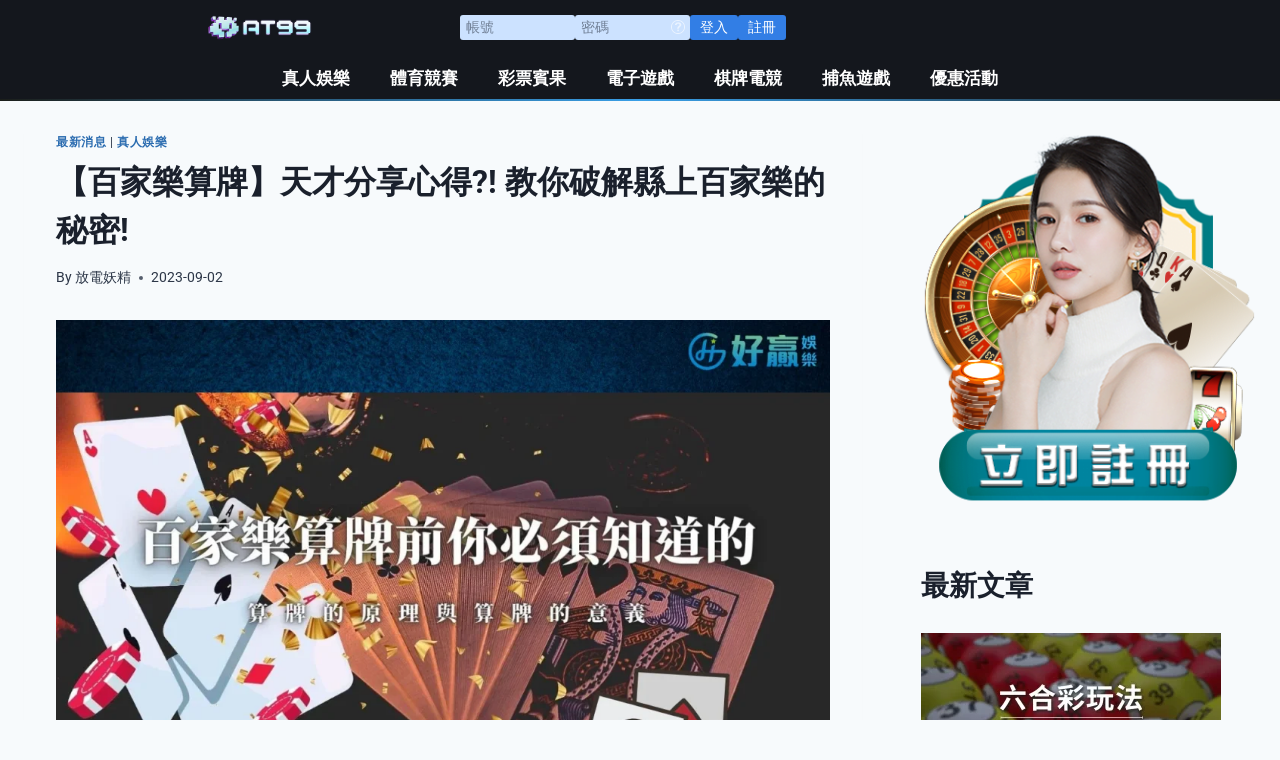

--- FILE ---
content_type: text/html; charset=UTF-8
request_url: https://hoin168.tw/2023/09/02/baccarat-formula/
body_size: 36784
content:
<!doctype html>
<html lang="zh-TW" prefix="og: https://ogp.me/ns#" class="no-js" itemtype="https://schema.org/Blog" itemscope>
<head>
	<meta charset="UTF-8">
	<meta name="viewport" content="width=device-width, initial-scale=1, minimum-scale=1">
	<meta name="keywords" content="娛樂城推薦，娛樂城體驗金，好贏娛樂城，HOIN娛樂城，Hoin8.com，線上娛樂城，線上娛樂城推薦，線上麻將">
	<!-- Google tag (gtag.js) -->
	<script async src="https://www.googletagmanager.com/gtag/js?id=G-FB27C1V9DV"></script>
	<script>
	  window.dataLayer = window.dataLayer || [];
	  function gtag(){dataLayer.push(arguments);}
	  gtag('js', new Date());

	  gtag('config', 'G-FB27C1V9DV');
	</script>
	    <style>
        .pro-wccp:before {
            content: "\f160";
            top: 3px;
        }
        .pro-wccp:before{
            color:#02CA03 !important
        }
        .pro-wccp {
            transform: rotate(45deg);
        }
    </style>
    	<style>img:is([sizes="auto" i], [sizes^="auto," i]) { contain-intrinsic-size: 3000px 1500px }</style>
	
<!-- Search Engine Optimization by Rank Math PRO - https://rankmath.com/ -->
<title>【百家樂算牌】天才分享心得?! 教你破解縣上百家樂的秘密! - AT99娛樂城</title>
<meta name="description" content="百家樂在全世界的娛樂城都是經典的撲克牌遊戲，百家樂唯一規則就是押注莊閒，簡單到不用多講半句，術語、瞇牌、玩法規則一次看夠！而且在好贏娛樂城玩真人百家樂所有會員都可以自由投注。了解百家樂是什麼，並掌握其玩法技巧，更有精準的百家樂預測方法供你參考。"/>
<meta name="robots" content="index, follow, max-snippet:-1, max-video-preview:-1, max-image-preview:large"/>
<link rel="canonical" href="https://hoin168.tw/2023/09/02/baccarat-formula/" />
<meta property="og:locale" content="zh_TW" />
<meta property="og:type" content="article" />
<meta property="og:title" content="【百家樂算牌】天才分享心得?! 教你破解縣上百家樂的秘密! - AT99娛樂城" />
<meta property="og:description" content="百家樂在全世界的娛樂城都是經典的撲克牌遊戲，百家樂唯一規則就是押注莊閒，簡單到不用多講半句，術語、瞇牌、玩法規則一次看夠！而且在好贏娛樂城玩真人百家樂所有會員都可以自由投注。了解百家樂是什麼，並掌握其玩法技巧，更有精準的百家樂預測方法供你參考。" />
<meta property="og:url" content="https://hoin168.tw/2023/09/02/baccarat-formula/" />
<meta property="og:site_name" content="AT99娛樂城" />
<meta property="article:tag" content="百家樂幸運6算牌" />
<meta property="article:tag" content="百家樂必勝公式圖解" />
<meta property="article:tag" content="百家樂必勝公式表" />
<meta property="article:tag" content="百家樂算牌" />
<meta property="article:tag" content="百家樂算牌ptt" />
<meta property="article:tag" content="百家樂算牌公式" />
<meta property="article:tag" content="百家樂算牌原理" />
<meta property="article:tag" content="百家樂算牌器" />
<meta property="article:tag" content="百家樂算牌有用嗎" />
<meta property="article:tag" content="百家樂算牌軟體" />
<meta property="article:section" content="最新消息" />
<meta property="og:image" content="https://hoin168.tw/wp-content/uploads/2023/08/Baccarat-Formula.webp" />
<meta property="og:image:secure_url" content="https://hoin168.tw/wp-content/uploads/2023/08/Baccarat-Formula.webp" />
<meta property="og:image:width" content="1280" />
<meta property="og:image:height" content="960" />
<meta property="og:image:alt" content="百家樂算牌 百家樂幸運6算牌 百家樂算牌公式" />
<meta property="og:image:type" content="image/webp" />
<meta property="article:published_time" content="2023-09-02T14:06:00+08:00" />
<meta name="twitter:card" content="summary_large_image" />
<meta name="twitter:title" content="【百家樂算牌】天才分享心得?! 教你破解縣上百家樂的秘密! - AT99娛樂城" />
<meta name="twitter:description" content="百家樂在全世界的娛樂城都是經典的撲克牌遊戲，百家樂唯一規則就是押注莊閒，簡單到不用多講半句，術語、瞇牌、玩法規則一次看夠！而且在好贏娛樂城玩真人百家樂所有會員都可以自由投注。了解百家樂是什麼，並掌握其玩法技巧，更有精準的百家樂預測方法供你參考。" />
<meta name="twitter:image" content="https://hoin168.tw/wp-content/uploads/2023/08/Baccarat-Formula.webp" />
<meta name="twitter:label1" content="Written by" />
<meta name="twitter:data1" content="放電妖精" />
<meta name="twitter:label2" content="Time to read" />
<meta name="twitter:data2" content="Less than a minute" />
<script type="application/ld+json" class="rank-math-schema-pro">{"@context":"https://schema.org","@graph":[{"@type":["Person","Organization"],"@id":"https://hoin168.tw/#person","name":"AT99\u5a1b\u6a02\u57ce","logo":{"@type":"ImageObject","@id":"https://hoin168.tw/#logo","url":"https://hoin168.tw/wp-content/uploads/2022/12/AT99-LOGO-150x97.webp","contentUrl":"https://hoin168.tw/wp-content/uploads/2022/12/AT99-LOGO-150x97.webp","caption":"AT99\u5a1b\u6a02\u57ce","inLanguage":"zh-TW"},"image":{"@type":"ImageObject","@id":"https://hoin168.tw/#logo","url":"https://hoin168.tw/wp-content/uploads/2022/12/AT99-LOGO-150x97.webp","contentUrl":"https://hoin168.tw/wp-content/uploads/2022/12/AT99-LOGO-150x97.webp","caption":"AT99\u5a1b\u6a02\u57ce","inLanguage":"zh-TW"}},{"@type":"WebSite","@id":"https://hoin168.tw/#website","url":"https://hoin168.tw","name":"AT99\u5a1b\u6a02\u57ce","publisher":{"@id":"https://hoin168.tw/#person"},"inLanguage":"zh-TW"},{"@type":"ImageObject","@id":"https://hoin168.tw/wp-content/uploads/2023/08/Baccarat-Formula.webp","url":"https://hoin168.tw/wp-content/uploads/2023/08/Baccarat-Formula.webp","width":"1280","height":"960","caption":"\u767e\u5bb6\u6a02\u7b97\u724c \u767e\u5bb6\u6a02\u5e78\u904b6\u7b97\u724c \u767e\u5bb6\u6a02\u7b97\u724c\u516c\u5f0f","inLanguage":"zh-TW"},{"@type":"WebPage","@id":"https://hoin168.tw/2023/09/02/baccarat-formula/#webpage","url":"https://hoin168.tw/2023/09/02/baccarat-formula/","name":"\u3010\u767e\u5bb6\u6a02\u7b97\u724c\u3011\u5929\u624d\u5206\u4eab\u5fc3\u5f97?! \u6559\u4f60\u7834\u89e3\u7e23\u4e0a\u767e\u5bb6\u6a02\u7684\u79d8\u5bc6! - AT99\u5a1b\u6a02\u57ce","datePublished":"2023-09-02T14:06:00+08:00","dateModified":"2023-09-02T14:06:00+08:00","isPartOf":{"@id":"https://hoin168.tw/#website"},"primaryImageOfPage":{"@id":"https://hoin168.tw/wp-content/uploads/2023/08/Baccarat-Formula.webp"},"inLanguage":"zh-TW"},{"@type":"Person","@id":"https://hoin168.tw/author/loisselfe4/","name":"\u653e\u96fb\u5996\u7cbe","url":"https://hoin168.tw/author/loisselfe4/","image":{"@type":"ImageObject","@id":"https://secure.gravatar.com/avatar/5aff389fb346fa70924825dbcd8c9b91f394011258d7db16ff8db00cc8240aa0?s=96&amp;d=mm&amp;r=g","url":"https://secure.gravatar.com/avatar/5aff389fb346fa70924825dbcd8c9b91f394011258d7db16ff8db00cc8240aa0?s=96&amp;d=mm&amp;r=g","caption":"\u653e\u96fb\u5996\u7cbe","inLanguage":"zh-TW"}},{"@type":"BlogPosting","headline":"\u3010\u767e\u5bb6\u6a02\u7b97\u724c\u3011\u5929\u624d\u5206\u4eab\u5fc3\u5f97?! \u6559\u4f60\u7834\u89e3\u7e23\u4e0a\u767e\u5bb6\u6a02\u7684\u79d8\u5bc6! - AT99\u5a1b\u6a02\u57ce","datePublished":"2023-09-02T14:06:00+08:00","dateModified":"2023-09-02T14:06:00+08:00","articleSection":"\u6700\u65b0\u6d88\u606f, \u771f\u4eba\u5a1b\u6a02","author":{"@id":"https://hoin168.tw/author/loisselfe4/","name":"\u653e\u96fb\u5996\u7cbe"},"publisher":{"@id":"https://hoin168.tw/#person"},"description":"\u767e\u5bb6\u6a02\u5728\u5168\u4e16\u754c\u7684\u5a1b\u6a02\u57ce\u90fd\u662f\u7d93\u5178\u7684\u64b2\u514b\u724c\u904a\u6232\uff0c\u767e\u5bb6\u6a02\u552f\u4e00\u898f\u5247\u5c31\u662f\u62bc\u6ce8\u838a\u9592\uff0c\u7c21\u55ae\u5230\u4e0d\u7528\u591a\u8b1b\u534a\u53e5\uff0c\u8853\u8a9e\u3001\u7787\u724c\u3001\u73a9\u6cd5\u898f\u5247\u4e00\u6b21\u770b\u5920\uff01\u800c\u4e14\u5728\u597d\u8d0f\u5a1b\u6a02\u57ce\u73a9\u771f\u4eba\u767e\u5bb6\u6a02\u6240\u6709\u6703\u54e1\u90fd\u53ef\u4ee5\u81ea\u7531\u6295\u6ce8\u3002\u4e86\u89e3\u767e\u5bb6\u6a02\u662f\u4ec0\u9ebc\uff0c\u4e26\u638c\u63e1\u5176\u73a9\u6cd5\u6280\u5de7\uff0c\u66f4\u6709\u7cbe\u6e96\u7684\u767e\u5bb6\u6a02\u9810\u6e2c\u65b9\u6cd5\u4f9b\u4f60\u53c3\u8003\u3002","name":"\u3010\u767e\u5bb6\u6a02\u7b97\u724c\u3011\u5929\u624d\u5206\u4eab\u5fc3\u5f97?! \u6559\u4f60\u7834\u89e3\u7e23\u4e0a\u767e\u5bb6\u6a02\u7684\u79d8\u5bc6! - AT99\u5a1b\u6a02\u57ce","@id":"https://hoin168.tw/2023/09/02/baccarat-formula/#richSnippet","isPartOf":{"@id":"https://hoin168.tw/2023/09/02/baccarat-formula/#webpage"},"image":{"@id":"https://hoin168.tw/wp-content/uploads/2023/08/Baccarat-Formula.webp"},"inLanguage":"zh-TW","mainEntityOfPage":{"@id":"https://hoin168.tw/2023/09/02/baccarat-formula/#webpage"}}]}</script>
<!-- /Rank Math WordPress SEO plugin -->

<link rel='dns-prefetch' href='//static.addtoany.com' />
<link rel='dns-prefetch' href='//www.googletagmanager.com' />
<link rel="alternate" type="application/rss+xml" title="訂閱《AT99娛樂城》&raquo; 資訊提供" href="https://hoin168.tw/feed/" />
<link rel="alternate" type="application/rss+xml" title="訂閱《AT99娛樂城》&raquo; 留言的資訊提供" href="https://hoin168.tw/comments/feed/" />
			<script>document.documentElement.classList.remove( 'no-js' );</script>
			<script>
window._wpemojiSettings = {"baseUrl":"https:\/\/s.w.org\/images\/core\/emoji\/15.1.0\/72x72\/","ext":".png","svgUrl":"https:\/\/s.w.org\/images\/core\/emoji\/15.1.0\/svg\/","svgExt":".svg","source":{"concatemoji":"https:\/\/hoin168.tw\/wp-includes\/js\/wp-emoji-release.min.js?ver=6.8.1"}};
/*! This file is auto-generated */
!function(i,n){var o,s,e;function c(e){try{var t={supportTests:e,timestamp:(new Date).valueOf()};sessionStorage.setItem(o,JSON.stringify(t))}catch(e){}}function p(e,t,n){e.clearRect(0,0,e.canvas.width,e.canvas.height),e.fillText(t,0,0);var t=new Uint32Array(e.getImageData(0,0,e.canvas.width,e.canvas.height).data),r=(e.clearRect(0,0,e.canvas.width,e.canvas.height),e.fillText(n,0,0),new Uint32Array(e.getImageData(0,0,e.canvas.width,e.canvas.height).data));return t.every(function(e,t){return e===r[t]})}function u(e,t,n){switch(t){case"flag":return n(e,"\ud83c\udff3\ufe0f\u200d\u26a7\ufe0f","\ud83c\udff3\ufe0f\u200b\u26a7\ufe0f")?!1:!n(e,"\ud83c\uddfa\ud83c\uddf3","\ud83c\uddfa\u200b\ud83c\uddf3")&&!n(e,"\ud83c\udff4\udb40\udc67\udb40\udc62\udb40\udc65\udb40\udc6e\udb40\udc67\udb40\udc7f","\ud83c\udff4\u200b\udb40\udc67\u200b\udb40\udc62\u200b\udb40\udc65\u200b\udb40\udc6e\u200b\udb40\udc67\u200b\udb40\udc7f");case"emoji":return!n(e,"\ud83d\udc26\u200d\ud83d\udd25","\ud83d\udc26\u200b\ud83d\udd25")}return!1}function f(e,t,n){var r="undefined"!=typeof WorkerGlobalScope&&self instanceof WorkerGlobalScope?new OffscreenCanvas(300,150):i.createElement("canvas"),a=r.getContext("2d",{willReadFrequently:!0}),o=(a.textBaseline="top",a.font="600 32px Arial",{});return e.forEach(function(e){o[e]=t(a,e,n)}),o}function t(e){var t=i.createElement("script");t.src=e,t.defer=!0,i.head.appendChild(t)}"undefined"!=typeof Promise&&(o="wpEmojiSettingsSupports",s=["flag","emoji"],n.supports={everything:!0,everythingExceptFlag:!0},e=new Promise(function(e){i.addEventListener("DOMContentLoaded",e,{once:!0})}),new Promise(function(t){var n=function(){try{var e=JSON.parse(sessionStorage.getItem(o));if("object"==typeof e&&"number"==typeof e.timestamp&&(new Date).valueOf()<e.timestamp+604800&&"object"==typeof e.supportTests)return e.supportTests}catch(e){}return null}();if(!n){if("undefined"!=typeof Worker&&"undefined"!=typeof OffscreenCanvas&&"undefined"!=typeof URL&&URL.createObjectURL&&"undefined"!=typeof Blob)try{var e="postMessage("+f.toString()+"("+[JSON.stringify(s),u.toString(),p.toString()].join(",")+"));",r=new Blob([e],{type:"text/javascript"}),a=new Worker(URL.createObjectURL(r),{name:"wpTestEmojiSupports"});return void(a.onmessage=function(e){c(n=e.data),a.terminate(),t(n)})}catch(e){}c(n=f(s,u,p))}t(n)}).then(function(e){for(var t in e)n.supports[t]=e[t],n.supports.everything=n.supports.everything&&n.supports[t],"flag"!==t&&(n.supports.everythingExceptFlag=n.supports.everythingExceptFlag&&n.supports[t]);n.supports.everythingExceptFlag=n.supports.everythingExceptFlag&&!n.supports.flag,n.DOMReady=!1,n.readyCallback=function(){n.DOMReady=!0}}).then(function(){return e}).then(function(){var e;n.supports.everything||(n.readyCallback(),(e=n.source||{}).concatemoji?t(e.concatemoji):e.wpemoji&&e.twemoji&&(t(e.twemoji),t(e.wpemoji)))}))}((window,document),window._wpemojiSettings);
</script>
<!-- hoin168.tw is managing ads with Advanced Ads 1.44.0 --><script id="hoin1-ready">
			window.advanced_ads_ready=function(e,a){a=a||"complete";var d=function(e){return"interactive"===a?"loading"!==e:"complete"===e};d(document.readyState)?e():document.addEventListener("readystatechange",(function(a){d(a.target.readyState)&&e()}),{once:"interactive"===a})},window.advanced_ads_ready_queue=window.advanced_ads_ready_queue||[];		</script>
		<style id='wp-emoji-styles-inline-css'>

	img.wp-smiley, img.emoji {
		display: inline !important;
		border: none !important;
		box-shadow: none !important;
		height: 1em !important;
		width: 1em !important;
		margin: 0 0.07em !important;
		vertical-align: -0.1em !important;
		background: none !important;
		padding: 0 !important;
	}
</style>
<link rel='stylesheet' id='wp-block-library-css' href='https://hoin168.tw/wp-includes/css/dist/block-library/style.min.css?ver=6.8.1' media='all' />
<style id='classic-theme-styles-inline-css'>
/*! This file is auto-generated */
.wp-block-button__link{color:#fff;background-color:#32373c;border-radius:9999px;box-shadow:none;text-decoration:none;padding:calc(.667em + 2px) calc(1.333em + 2px);font-size:1.125em}.wp-block-file__button{background:#32373c;color:#fff;text-decoration:none}
</style>
<style id='global-styles-inline-css'>
:root{--wp--preset--aspect-ratio--square: 1;--wp--preset--aspect-ratio--4-3: 4/3;--wp--preset--aspect-ratio--3-4: 3/4;--wp--preset--aspect-ratio--3-2: 3/2;--wp--preset--aspect-ratio--2-3: 2/3;--wp--preset--aspect-ratio--16-9: 16/9;--wp--preset--aspect-ratio--9-16: 9/16;--wp--preset--color--black: #000000;--wp--preset--color--cyan-bluish-gray: #abb8c3;--wp--preset--color--white: #ffffff;--wp--preset--color--pale-pink: #f78da7;--wp--preset--color--vivid-red: #cf2e2e;--wp--preset--color--luminous-vivid-orange: #ff6900;--wp--preset--color--luminous-vivid-amber: #fcb900;--wp--preset--color--light-green-cyan: #7bdcb5;--wp--preset--color--vivid-green-cyan: #00d084;--wp--preset--color--pale-cyan-blue: #8ed1fc;--wp--preset--color--vivid-cyan-blue: #0693e3;--wp--preset--color--vivid-purple: #9b51e0;--wp--preset--color--theme-palette-1: #2B6CB0;--wp--preset--color--theme-palette-2: #215387;--wp--preset--color--theme-palette-3: #1A202C;--wp--preset--color--theme-palette-4: #2D3748;--wp--preset--color--theme-palette-5: #4A5568;--wp--preset--color--theme-palette-6: #718096;--wp--preset--color--theme-palette-7: rgba(237,242,247,0);--wp--preset--color--theme-palette-8: #f7fafc;--wp--preset--color--theme-palette-9: rgba(255,255,255,0);--wp--preset--gradient--vivid-cyan-blue-to-vivid-purple: linear-gradient(135deg,rgba(6,147,227,1) 0%,rgb(155,81,224) 100%);--wp--preset--gradient--light-green-cyan-to-vivid-green-cyan: linear-gradient(135deg,rgb(122,220,180) 0%,rgb(0,208,130) 100%);--wp--preset--gradient--luminous-vivid-amber-to-luminous-vivid-orange: linear-gradient(135deg,rgba(252,185,0,1) 0%,rgba(255,105,0,1) 100%);--wp--preset--gradient--luminous-vivid-orange-to-vivid-red: linear-gradient(135deg,rgba(255,105,0,1) 0%,rgb(207,46,46) 100%);--wp--preset--gradient--very-light-gray-to-cyan-bluish-gray: linear-gradient(135deg,rgb(238,238,238) 0%,rgb(169,184,195) 100%);--wp--preset--gradient--cool-to-warm-spectrum: linear-gradient(135deg,rgb(74,234,220) 0%,rgb(151,120,209) 20%,rgb(207,42,186) 40%,rgb(238,44,130) 60%,rgb(251,105,98) 80%,rgb(254,248,76) 100%);--wp--preset--gradient--blush-light-purple: linear-gradient(135deg,rgb(255,206,236) 0%,rgb(152,150,240) 100%);--wp--preset--gradient--blush-bordeaux: linear-gradient(135deg,rgb(254,205,165) 0%,rgb(254,45,45) 50%,rgb(107,0,62) 100%);--wp--preset--gradient--luminous-dusk: linear-gradient(135deg,rgb(255,203,112) 0%,rgb(199,81,192) 50%,rgb(65,88,208) 100%);--wp--preset--gradient--pale-ocean: linear-gradient(135deg,rgb(255,245,203) 0%,rgb(182,227,212) 50%,rgb(51,167,181) 100%);--wp--preset--gradient--electric-grass: linear-gradient(135deg,rgb(202,248,128) 0%,rgb(113,206,126) 100%);--wp--preset--gradient--midnight: linear-gradient(135deg,rgb(2,3,129) 0%,rgb(40,116,252) 100%);--wp--preset--font-size--small: 14px;--wp--preset--font-size--medium: 24px;--wp--preset--font-size--large: 32px;--wp--preset--font-size--x-large: 42px;--wp--preset--font-size--larger: 40px;--wp--preset--spacing--20: 0.44rem;--wp--preset--spacing--30: 0.67rem;--wp--preset--spacing--40: 1rem;--wp--preset--spacing--50: 1.5rem;--wp--preset--spacing--60: 2.25rem;--wp--preset--spacing--70: 3.38rem;--wp--preset--spacing--80: 5.06rem;--wp--preset--shadow--natural: 6px 6px 9px rgba(0, 0, 0, 0.2);--wp--preset--shadow--deep: 12px 12px 50px rgba(0, 0, 0, 0.4);--wp--preset--shadow--sharp: 6px 6px 0px rgba(0, 0, 0, 0.2);--wp--preset--shadow--outlined: 6px 6px 0px -3px rgba(255, 255, 255, 1), 6px 6px rgba(0, 0, 0, 1);--wp--preset--shadow--crisp: 6px 6px 0px rgba(0, 0, 0, 1);}:where(.is-layout-flex){gap: 0.5em;}:where(.is-layout-grid){gap: 0.5em;}body .is-layout-flex{display: flex;}.is-layout-flex{flex-wrap: wrap;align-items: center;}.is-layout-flex > :is(*, div){margin: 0;}body .is-layout-grid{display: grid;}.is-layout-grid > :is(*, div){margin: 0;}:where(.wp-block-columns.is-layout-flex){gap: 2em;}:where(.wp-block-columns.is-layout-grid){gap: 2em;}:where(.wp-block-post-template.is-layout-flex){gap: 1.25em;}:where(.wp-block-post-template.is-layout-grid){gap: 1.25em;}.has-black-color{color: var(--wp--preset--color--black) !important;}.has-cyan-bluish-gray-color{color: var(--wp--preset--color--cyan-bluish-gray) !important;}.has-white-color{color: var(--wp--preset--color--white) !important;}.has-pale-pink-color{color: var(--wp--preset--color--pale-pink) !important;}.has-vivid-red-color{color: var(--wp--preset--color--vivid-red) !important;}.has-luminous-vivid-orange-color{color: var(--wp--preset--color--luminous-vivid-orange) !important;}.has-luminous-vivid-amber-color{color: var(--wp--preset--color--luminous-vivid-amber) !important;}.has-light-green-cyan-color{color: var(--wp--preset--color--light-green-cyan) !important;}.has-vivid-green-cyan-color{color: var(--wp--preset--color--vivid-green-cyan) !important;}.has-pale-cyan-blue-color{color: var(--wp--preset--color--pale-cyan-blue) !important;}.has-vivid-cyan-blue-color{color: var(--wp--preset--color--vivid-cyan-blue) !important;}.has-vivid-purple-color{color: var(--wp--preset--color--vivid-purple) !important;}.has-black-background-color{background-color: var(--wp--preset--color--black) !important;}.has-cyan-bluish-gray-background-color{background-color: var(--wp--preset--color--cyan-bluish-gray) !important;}.has-white-background-color{background-color: var(--wp--preset--color--white) !important;}.has-pale-pink-background-color{background-color: var(--wp--preset--color--pale-pink) !important;}.has-vivid-red-background-color{background-color: var(--wp--preset--color--vivid-red) !important;}.has-luminous-vivid-orange-background-color{background-color: var(--wp--preset--color--luminous-vivid-orange) !important;}.has-luminous-vivid-amber-background-color{background-color: var(--wp--preset--color--luminous-vivid-amber) !important;}.has-light-green-cyan-background-color{background-color: var(--wp--preset--color--light-green-cyan) !important;}.has-vivid-green-cyan-background-color{background-color: var(--wp--preset--color--vivid-green-cyan) !important;}.has-pale-cyan-blue-background-color{background-color: var(--wp--preset--color--pale-cyan-blue) !important;}.has-vivid-cyan-blue-background-color{background-color: var(--wp--preset--color--vivid-cyan-blue) !important;}.has-vivid-purple-background-color{background-color: var(--wp--preset--color--vivid-purple) !important;}.has-black-border-color{border-color: var(--wp--preset--color--black) !important;}.has-cyan-bluish-gray-border-color{border-color: var(--wp--preset--color--cyan-bluish-gray) !important;}.has-white-border-color{border-color: var(--wp--preset--color--white) !important;}.has-pale-pink-border-color{border-color: var(--wp--preset--color--pale-pink) !important;}.has-vivid-red-border-color{border-color: var(--wp--preset--color--vivid-red) !important;}.has-luminous-vivid-orange-border-color{border-color: var(--wp--preset--color--luminous-vivid-orange) !important;}.has-luminous-vivid-amber-border-color{border-color: var(--wp--preset--color--luminous-vivid-amber) !important;}.has-light-green-cyan-border-color{border-color: var(--wp--preset--color--light-green-cyan) !important;}.has-vivid-green-cyan-border-color{border-color: var(--wp--preset--color--vivid-green-cyan) !important;}.has-pale-cyan-blue-border-color{border-color: var(--wp--preset--color--pale-cyan-blue) !important;}.has-vivid-cyan-blue-border-color{border-color: var(--wp--preset--color--vivid-cyan-blue) !important;}.has-vivid-purple-border-color{border-color: var(--wp--preset--color--vivid-purple) !important;}.has-vivid-cyan-blue-to-vivid-purple-gradient-background{background: var(--wp--preset--gradient--vivid-cyan-blue-to-vivid-purple) !important;}.has-light-green-cyan-to-vivid-green-cyan-gradient-background{background: var(--wp--preset--gradient--light-green-cyan-to-vivid-green-cyan) !important;}.has-luminous-vivid-amber-to-luminous-vivid-orange-gradient-background{background: var(--wp--preset--gradient--luminous-vivid-amber-to-luminous-vivid-orange) !important;}.has-luminous-vivid-orange-to-vivid-red-gradient-background{background: var(--wp--preset--gradient--luminous-vivid-orange-to-vivid-red) !important;}.has-very-light-gray-to-cyan-bluish-gray-gradient-background{background: var(--wp--preset--gradient--very-light-gray-to-cyan-bluish-gray) !important;}.has-cool-to-warm-spectrum-gradient-background{background: var(--wp--preset--gradient--cool-to-warm-spectrum) !important;}.has-blush-light-purple-gradient-background{background: var(--wp--preset--gradient--blush-light-purple) !important;}.has-blush-bordeaux-gradient-background{background: var(--wp--preset--gradient--blush-bordeaux) !important;}.has-luminous-dusk-gradient-background{background: var(--wp--preset--gradient--luminous-dusk) !important;}.has-pale-ocean-gradient-background{background: var(--wp--preset--gradient--pale-ocean) !important;}.has-electric-grass-gradient-background{background: var(--wp--preset--gradient--electric-grass) !important;}.has-midnight-gradient-background{background: var(--wp--preset--gradient--midnight) !important;}.has-small-font-size{font-size: var(--wp--preset--font-size--small) !important;}.has-medium-font-size{font-size: var(--wp--preset--font-size--medium) !important;}.has-large-font-size{font-size: var(--wp--preset--font-size--large) !important;}.has-x-large-font-size{font-size: var(--wp--preset--font-size--x-large) !important;}
:where(.wp-block-post-template.is-layout-flex){gap: 1.25em;}:where(.wp-block-post-template.is-layout-grid){gap: 1.25em;}
:where(.wp-block-columns.is-layout-flex){gap: 2em;}:where(.wp-block-columns.is-layout-grid){gap: 2em;}
:root :where(.wp-block-pullquote){font-size: 1.5em;line-height: 1.6;}
</style>
<link rel='stylesheet' id='YSFA-css' href='https://hoin168.tw/wp-content/plugins/faq-schema-block-to-accordion/assets/css/style.min.css?ver=1.0.5' media='all' />
<link rel='stylesheet' id='ivory-search-styles-css' href='https://hoin168.tw/wp-content/plugins/add-search-to-menu/public/css/ivory-search.min.css?ver=5.5.1' media='all' />
<link rel='stylesheet' id='ez-toc-css' href='https://hoin168.tw/wp-content/plugins/easy-table-of-contents/assets/css/screen.min.css?ver=2.0.49' media='all' />
<style id='ez-toc-inline-css'>
div#ez-toc-container p.ez-toc-title {font-size: 120%;}div#ez-toc-container p.ez-toc-title {font-weight: 500;}div#ez-toc-container ul li {font-size: 95%;}div#ez-toc-container nav ul ul li ul li {font-size: 90%!important;}
.ez-toc-container-direction {direction: ltr;}.ez-toc-counter ul{counter-reset: item ;}.ez-toc-counter nav ul li a::before {content: counters(item, ".", decimal) ". ";display: inline-block;counter-increment: item;flex-grow: 0;flex-shrink: 0;margin-right: .2em; float: left;}.ez-toc-widget-direction {direction: ltr;}.ez-toc-widget-container ul{counter-reset: item ;}.ez-toc-widget-container nav ul li a::before {content: counters(item, ".", decimal) ". ";display: inline-block;counter-increment: item;flex-grow: 0;flex-shrink: 0;margin-right: .2em; float: left;}
</style>
<link rel='stylesheet' id='kadence-global-css' href='https://hoin168.tw/wp-content/themes/kadence/assets/css/global.min.css?ver=1.1.40' media='all' />
<style id='kadence-global-inline-css'>
/* Kadence Base CSS */
:root{--global-palette1:#2B6CB0;--global-palette2:#215387;--global-palette3:#1A202C;--global-palette4:#2D3748;--global-palette5:#4A5568;--global-palette6:#718096;--global-palette7:rgba(237,242,247,0);--global-palette8:#f7fafc;--global-palette9:rgba(255,255,255,0);--global-palette9rgb:255, 255, 255;--global-palette-highlight:var(--global-palette1);--global-palette-highlight-alt:var(--global-palette2);--global-palette-highlight-alt2:var(--global-palette9);--global-palette-btn-bg:var(--global-palette1);--global-palette-btn-bg-hover:var(--global-palette2);--global-palette-btn:var(--global-palette9);--global-palette-btn-hover:var(--global-palette9);--global-body-font-family:-apple-system,BlinkMacSystemFont,"Segoe UI",Roboto,Oxygen-Sans,Ubuntu,Cantarell,"Helvetica Neue",sans-serif, "Apple Color Emoji", "Segoe UI Emoji", "Segoe UI Symbol";--global-heading-font-family:inherit;--global-primary-nav-font-family:inherit;--global-fallback-font:sans-serif;--global-display-fallback-font:sans-serif;--global-content-width:1290px;--global-content-narrow-width:842px;--global-content-edge-padding:1.5rem;--global-content-boxed-padding:2rem;--global-calc-content-width:calc(1290px - var(--global-content-edge-padding) - var(--global-content-edge-padding) );--wp--style--global--content-size:var(--global-calc-content-width);}.wp-site-blocks{--global-vw:calc( 100vw - ( 0.5 * var(--scrollbar-offset)));}:root body.kadence-elementor-colors{--e-global-color-kadence1:var(--global-palette1);--e-global-color-kadence2:var(--global-palette2);--e-global-color-kadence3:var(--global-palette3);--e-global-color-kadence4:var(--global-palette4);--e-global-color-kadence5:var(--global-palette5);--e-global-color-kadence6:var(--global-palette6);--e-global-color-kadence7:var(--global-palette7);--e-global-color-kadence8:var(--global-palette8);--e-global-color-kadence9:var(--global-palette9);}:root .has-theme-palette-1-background-color{background-color:var(--global-palette1);}:root .has-theme-palette-1-color{color:var(--global-palette1);}:root .has-theme-palette-2-background-color{background-color:var(--global-palette2);}:root .has-theme-palette-2-color{color:var(--global-palette2);}:root .has-theme-palette-3-background-color{background-color:var(--global-palette3);}:root .has-theme-palette-3-color{color:var(--global-palette3);}:root .has-theme-palette-4-background-color{background-color:var(--global-palette4);}:root .has-theme-palette-4-color{color:var(--global-palette4);}:root .has-theme-palette-5-background-color{background-color:var(--global-palette5);}:root .has-theme-palette-5-color{color:var(--global-palette5);}:root .has-theme-palette-6-background-color{background-color:var(--global-palette6);}:root .has-theme-palette-6-color{color:var(--global-palette6);}:root .has-theme-palette-7-background-color{background-color:var(--global-palette7);}:root .has-theme-palette-7-color{color:var(--global-palette7);}:root .has-theme-palette-8-background-color{background-color:var(--global-palette8);}:root .has-theme-palette-8-color{color:var(--global-palette8);}:root .has-theme-palette-9-background-color{background-color:var(--global-palette9);}:root .has-theme-palette-9-color{color:var(--global-palette9);}:root .has-theme-palette1-background-color{background-color:var(--global-palette1);}:root .has-theme-palette1-color{color:var(--global-palette1);}:root .has-theme-palette2-background-color{background-color:var(--global-palette2);}:root .has-theme-palette2-color{color:var(--global-palette2);}:root .has-theme-palette3-background-color{background-color:var(--global-palette3);}:root .has-theme-palette3-color{color:var(--global-palette3);}:root .has-theme-palette4-background-color{background-color:var(--global-palette4);}:root .has-theme-palette4-color{color:var(--global-palette4);}:root .has-theme-palette5-background-color{background-color:var(--global-palette5);}:root .has-theme-palette5-color{color:var(--global-palette5);}:root .has-theme-palette6-background-color{background-color:var(--global-palette6);}:root .has-theme-palette6-color{color:var(--global-palette6);}:root .has-theme-palette7-background-color{background-color:var(--global-palette7);}:root .has-theme-palette7-color{color:var(--global-palette7);}:root .has-theme-palette8-background-color{background-color:var(--global-palette8);}:root .has-theme-palette8-color{color:var(--global-palette8);}:root .has-theme-palette9-background-color{background-color:var(--global-palette9);}:root .has-theme-palette9-color{color:var(--global-palette9);}body{background:var(--global-palette8);}body, input, select, optgroup, textarea{font-weight:400;font-size:17px;line-height:1.6;font-family:var(--global-body-font-family);color:var(--global-palette4);}.content-bg, body.content-style-unboxed .site{background:var(--global-palette9);}h1,h2,h3,h4,h5,h6{font-family:var(--global-heading-font-family);}h1{font-weight:700;font-size:32px;line-height:1.5;color:var(--global-palette3);}h2{font-weight:700;font-size:28px;line-height:1.5;color:var(--global-palette3);}h3{font-weight:700;font-size:24px;line-height:1.5;color:var(--global-palette3);}h4{font-weight:700;font-size:22px;line-height:1.5;color:var(--global-palette4);}h5{font-weight:700;font-size:20px;line-height:1.5;color:var(--global-palette4);}h6{font-weight:700;font-size:18px;line-height:1.5;color:var(--global-palette5);}.entry-hero .kadence-breadcrumbs{max-width:1290px;}.site-container, .site-header-row-layout-contained, .site-footer-row-layout-contained, .entry-hero-layout-contained, .comments-area, .alignfull > .wp-block-cover__inner-container, .alignwide > .wp-block-cover__inner-container{max-width:var(--global-content-width);}.content-width-narrow .content-container.site-container, .content-width-narrow .hero-container.site-container{max-width:var(--global-content-narrow-width);}@media all and (min-width: 1520px){.wp-site-blocks .content-container  .alignwide{margin-left:-115px;margin-right:-115px;width:unset;max-width:unset;}}@media all and (min-width: 1102px){.content-width-narrow .wp-site-blocks .content-container .alignwide{margin-left:-130px;margin-right:-130px;width:unset;max-width:unset;}}.content-style-boxed .wp-site-blocks .entry-content .alignwide{margin-left:calc( -1 * var( --global-content-boxed-padding ) );margin-right:calc( -1 * var( --global-content-boxed-padding ) );}.content-area{margin-top:5rem;margin-bottom:5rem;}@media all and (max-width: 1024px){.content-area{margin-top:3rem;margin-bottom:3rem;}}@media all and (max-width: 767px){.content-area{margin-top:2rem;margin-bottom:2rem;}}@media all and (max-width: 1024px){:root{--global-content-boxed-padding:2rem;}}@media all and (max-width: 767px){:root{--global-content-boxed-padding:1.5rem;}}.entry-content-wrap{padding:2rem;}@media all and (max-width: 1024px){.entry-content-wrap{padding:2rem;}}@media all and (max-width: 767px){.entry-content-wrap{padding:1.5rem;}}.entry.single-entry{box-shadow:0px 15px 15px -10px rgba(0,0,0,0.05);}.entry.loop-entry{box-shadow:0px 15px 15px -10px rgba(0,0,0,0.05);}.loop-entry .entry-content-wrap{padding:2rem;}@media all and (max-width: 1024px){.loop-entry .entry-content-wrap{padding:2rem;}}@media all and (max-width: 767px){.loop-entry .entry-content-wrap{padding:1.5rem;}}.primary-sidebar.widget-area .widget{margin-bottom:1.5em;color:var(--global-palette4);}.primary-sidebar.widget-area .widget-title{font-weight:700;font-size:20px;line-height:1.5;color:var(--global-palette3);}button, .button, .wp-block-button__link, input[type="button"], input[type="reset"], input[type="submit"], .fl-button, .elementor-button-wrapper .elementor-button{box-shadow:0px 0px 0px -7px rgba(0,0,0,0);}button:hover, button:focus, button:active, .button:hover, .button:focus, .button:active, .wp-block-button__link:hover, .wp-block-button__link:focus, .wp-block-button__link:active, input[type="button"]:hover, input[type="button"]:focus, input[type="button"]:active, input[type="reset"]:hover, input[type="reset"]:focus, input[type="reset"]:active, input[type="submit"]:hover, input[type="submit"]:focus, input[type="submit"]:active, .elementor-button-wrapper .elementor-button:hover, .elementor-button-wrapper .elementor-button:focus, .elementor-button-wrapper .elementor-button:active{box-shadow:0px 15px 25px -7px rgba(0,0,0,0.1);}@media all and (min-width: 1025px){.transparent-header .entry-hero .entry-hero-container-inner{padding-top:80px;}}@media all and (max-width: 1024px){.mobile-transparent-header .entry-hero .entry-hero-container-inner{padding-top:80px;}}@media all and (max-width: 767px){.mobile-transparent-header .entry-hero .entry-hero-container-inner{padding-top:80px;}}.site-middle-footer-inner-wrap{padding-top:30px;padding-bottom:30px;grid-column-gap:30px;grid-row-gap:30px;}.site-middle-footer-inner-wrap .widget{margin-bottom:30px;}.site-middle-footer-inner-wrap .site-footer-section:not(:last-child):after{right:calc(-30px / 2);}.site-top-footer-inner-wrap{padding-top:30px;padding-bottom:30px;grid-column-gap:30px;grid-row-gap:30px;}.site-top-footer-inner-wrap .widget{margin-bottom:30px;}.site-top-footer-inner-wrap .site-footer-section:not(:last-child):after{right:calc(-30px / 2);}.site-bottom-footer-inner-wrap{padding-top:30px;padding-bottom:30px;grid-column-gap:30px;}.site-bottom-footer-inner-wrap .widget{margin-bottom:30px;}.site-bottom-footer-inner-wrap .site-footer-section:not(:last-child):after{right:calc(-30px / 2);}.footer-social-wrap .footer-social-inner-wrap{font-size:1em;gap:0.3em;}.site-footer .site-footer-wrap .site-footer-section .footer-social-wrap .footer-social-inner-wrap .social-button{border:2px none transparent;border-radius:3px;}#colophon .footer-navigation .footer-menu-container > ul > li > a{padding-left:calc(1.2em / 2);padding-right:calc(1.2em / 2);padding-top:calc(0.6em / 2);padding-bottom:calc(0.6em / 2);color:var(--global-palette5);}#colophon .footer-navigation .footer-menu-container > ul li a:hover{color:var(--global-palette-highlight);}#colophon .footer-navigation .footer-menu-container > ul li.current-menu-item > a{color:var(--global-palette3);}.entry-hero.page-hero-section .entry-header{min-height:200px;}.entry-hero.post-hero-section .entry-header{min-height:200px;}
/* Kadence Header CSS */
@media all and (max-width: 1024px){.mobile-transparent-header #masthead{position:absolute;left:0px;right:0px;z-index:100;}.kadence-scrollbar-fixer.mobile-transparent-header #masthead{right:var(--scrollbar-offset,0);}.mobile-transparent-header #masthead, .mobile-transparent-header .site-top-header-wrap .site-header-row-container-inner, .mobile-transparent-header .site-main-header-wrap .site-header-row-container-inner, .mobile-transparent-header .site-bottom-header-wrap .site-header-row-container-inner{background:transparent;}.site-header-row-tablet-layout-fullwidth, .site-header-row-tablet-layout-standard{padding:0px;}}@media all and (min-width: 1025px){.transparent-header #masthead{position:absolute;left:0px;right:0px;z-index:100;}.transparent-header.kadence-scrollbar-fixer #masthead{right:var(--scrollbar-offset,0);}.transparent-header #masthead, .transparent-header .site-top-header-wrap .site-header-row-container-inner, .transparent-header .site-main-header-wrap .site-header-row-container-inner, .transparent-header .site-bottom-header-wrap .site-header-row-container-inner{background:transparent;}}.site-branding a.brand img{max-width:180px;}.site-branding a.brand img.svg-logo-image{width:180px;}@media all and (max-width: 1024px){.site-branding a.brand img{max-width:150px;}.site-branding a.brand img.svg-logo-image{width:150px;}}@media all and (max-width: 767px){.site-branding a.brand img{max-width:48px;}.site-branding a.brand img.svg-logo-image{width:48px;}}.site-branding{padding:0px 0px 0px 0px;}#masthead, #masthead .kadence-sticky-header.item-is-fixed:not(.item-at-start):not(.site-header-row-container):not(.site-main-header-wrap), #masthead .kadence-sticky-header.item-is-fixed:not(.item-at-start) > .site-header-row-container-inner{background:#ffffff;}.site-main-header-inner-wrap{min-height:80px;}.site-top-header-inner-wrap{min-height:0px;}.site-bottom-header-inner-wrap{min-height:0px;}.header-navigation[class*="header-navigation-style-underline"] .header-menu-container.primary-menu-container>ul>li>a:after{width:calc( 100% - 2em);}.main-navigation .primary-menu-container > ul > li.menu-item > a{padding-left:calc(2em / 2);padding-right:calc(2em / 2);color:var(--global-palette5);}.main-navigation .primary-menu-container > ul > li.menu-item .dropdown-nav-special-toggle{right:calc(2em / 2);}.main-navigation .primary-menu-container > ul > li.menu-item > a:hover{color:var(--global-palette-highlight);}.header-navigation[class*="header-navigation-style-underline"] .header-menu-container.primary-menu-container>ul>li.current-menu-ancestor>a:after{transform:scale(1, 1) translate(50%, 0);}.main-navigation .primary-menu-container > ul > li.menu-item.current-menu-item > a, .main-navigation .primary-menu-container > ul > li.menu-item.current-menu-ancestor > a{color:var(--global-palette3);}.header-navigation[class*="header-navigation-style-underline"] .header-menu-container.secondary-menu-container>ul>li>a:after{width:calc( 100% - 1.2em);}.secondary-navigation .secondary-menu-container > ul > li.menu-item > a{padding-left:calc(1.2em / 2);padding-right:calc(1.2em / 2);padding-top:0.6em;padding-bottom:0.6em;color:var(--global-palette5);}.secondary-navigation .primary-menu-container > ul > li.menu-item .dropdown-nav-special-toggle{right:calc(1.2em / 2);}.secondary-navigation .secondary-menu-container > ul > li.menu-item > a:hover{color:var(--global-palette-highlight);}.secondary-navigation .secondary-menu-container > ul > li.menu-item.current-menu-item > a{color:var(--global-palette3);}.header-navigation .header-menu-container ul ul.sub-menu, .header-navigation .header-menu-container ul ul.submenu{background:var(--global-palette3);box-shadow:0px 2px 13px 0px rgba(0,0,0,0.1);}.header-navigation .header-menu-container ul ul li.menu-item, .header-menu-container ul.menu > li.kadence-menu-mega-enabled > ul > li.menu-item > a{border-bottom:1px solid rgba(255,255,255,0.1);}.header-navigation .header-menu-container ul ul li.menu-item > a{width:200px;padding-top:1em;padding-bottom:1em;color:var(--global-palette8);font-size:12px;}.header-navigation .header-menu-container ul ul li.menu-item > a:hover{color:var(--global-palette9);background:var(--global-palette4);}.header-navigation .header-menu-container ul ul li.menu-item.current-menu-item > a{color:var(--global-palette9);background:var(--global-palette4);}.mobile-toggle-open-container .menu-toggle-open{color:var(--global-palette5);padding:0.4em 0.6em 0.4em 0.6em;font-size:14px;}.mobile-toggle-open-container .menu-toggle-open.menu-toggle-style-bordered{border:1px solid currentColor;}.mobile-toggle-open-container .menu-toggle-open .menu-toggle-icon{font-size:20px;}.mobile-toggle-open-container .menu-toggle-open:hover, .mobile-toggle-open-container .menu-toggle-open:focus{color:var(--global-palette-highlight);}.mobile-navigation ul li{font-size:14px;}.mobile-navigation ul li a{padding-top:1em;padding-bottom:1em;}.mobile-navigation ul li > a, .mobile-navigation ul li.menu-item-has-children > .drawer-nav-drop-wrap{color:var(--global-palette8);}.mobile-navigation ul li.current-menu-item > a, .mobile-navigation ul li.current-menu-item.menu-item-has-children > .drawer-nav-drop-wrap{color:var(--global-palette-highlight);}.mobile-navigation ul li.menu-item-has-children .drawer-nav-drop-wrap, .mobile-navigation ul li:not(.menu-item-has-children) a{border-bottom:1px solid rgba(255,255,255,0.1);}.mobile-navigation:not(.drawer-navigation-parent-toggle-true) ul li.menu-item-has-children .drawer-nav-drop-wrap button{border-left:1px solid rgba(255,255,255,0.1);}#mobile-drawer .drawer-header .drawer-toggle{padding:0.6em 0.15em 0.6em 0.15em;font-size:24px;}#main-header .header-button{border:2px none transparent;box-shadow:0px 0px 0px -7px rgba(0,0,0,0);}#main-header .header-button:hover{box-shadow:0px 15px 25px -7px rgba(0,0,0,0.1);}.header-social-wrap .header-social-inner-wrap{font-size:1em;gap:0.3em;}.header-social-wrap .header-social-inner-wrap .social-button{border:2px none transparent;border-radius:3px;}.header-mobile-social-wrap .header-mobile-social-inner-wrap{font-size:1em;gap:0.3em;}.header-mobile-social-wrap .header-mobile-social-inner-wrap .social-button{border:2px none transparent;border-radius:3px;}.search-toggle-open-container .search-toggle-open{color:var(--global-palette5);}.search-toggle-open-container .search-toggle-open.search-toggle-style-bordered{border:1px solid currentColor;}.search-toggle-open-container .search-toggle-open .search-toggle-icon{font-size:1em;}.search-toggle-open-container .search-toggle-open:hover, .search-toggle-open-container .search-toggle-open:focus{color:var(--global-palette-highlight);}#search-drawer .drawer-inner{background:rgba(9, 12, 16, 0.97);}.mobile-header-button-wrap .mobile-header-button-inner-wrap .mobile-header-button{border:2px none transparent;box-shadow:0px 0px 0px -7px rgba(0,0,0,0);}.mobile-header-button-wrap .mobile-header-button-inner-wrap .mobile-header-button:hover{box-shadow:0px 15px 25px -7px rgba(0,0,0,0.1);}
</style>
<link rel='stylesheet' id='kadence-header-css' href='https://hoin168.tw/wp-content/themes/kadence/assets/css/header.min.css?ver=1.1.40' media='all' />
<link rel='stylesheet' id='kadence-content-css' href='https://hoin168.tw/wp-content/themes/kadence/assets/css/content.min.css?ver=1.1.40' media='all' />
<link rel='stylesheet' id='kadence-sidebar-css' href='https://hoin168.tw/wp-content/themes/kadence/assets/css/sidebar.min.css?ver=1.1.40' media='all' />
<link rel='stylesheet' id='kadence-related-posts-css' href='https://hoin168.tw/wp-content/themes/kadence/assets/css/related-posts.min.css?ver=1.1.40' media='all' />
<link rel='stylesheet' id='kad-splide-css' href='https://hoin168.tw/wp-content/themes/kadence/assets/css/kadence-splide.min.css?ver=1.1.40' media='all' />
<link rel='stylesheet' id='kadence-footer-css' href='https://hoin168.tw/wp-content/themes/kadence/assets/css/footer.min.css?ver=1.1.40' media='all' />
<link rel='stylesheet' id='theme-styles-css' href='https://hoin168.tw/wp-content/themes/kadence/tha_style.css?ver=6.8.1' media='all' />
<link rel='stylesheet' id='elementor-frontend-css' href='https://hoin168.tw/wp-content/plugins/elementor/assets/css/frontend.min.css?ver=3.31.2' media='all' />
<link rel='stylesheet' id='widget-image-css' href='https://hoin168.tw/wp-content/plugins/elementor/assets/css/widget-image.min.css?ver=3.31.2' media='all' />
<link rel='stylesheet' id='widget-nav-menu-css' href='https://hoin168.tw/wp-content/plugins/elementor-pro/assets/css/widget-nav-menu.min.css?ver=3.31.2' media='all' />
<link rel='stylesheet' id='e-sticky-css' href='https://hoin168.tw/wp-content/plugins/elementor-pro/assets/css/modules/sticky.min.css?ver=3.31.2' media='all' />
<link rel='stylesheet' id='widget-image-box-css' href='https://hoin168.tw/wp-content/plugins/elementor/assets/css/widget-image-box.min.css?ver=3.31.2' media='all' />
<link rel='stylesheet' id='elementor-post-4-css' href='https://hoin168.tw/wp-content/uploads/elementor/css/post-4.css?ver=1761535417' media='all' />
<link rel='stylesheet' id='uael-frontend-css' href='https://hoin168.tw/wp-content/plugins/ultimate-elementor/assets/min-css/uael-frontend.min.css?ver=1.34.1' media='all' />
<link rel='stylesheet' id='elementor-post-1238-css' href='https://hoin168.tw/wp-content/uploads/elementor/css/post-1238.css?ver=1761535417' media='all' />
<link rel='stylesheet' id='elementor-post-1148-css' href='https://hoin168.tw/wp-content/uploads/elementor/css/post-1148.css?ver=1761545351' media='all' />
<link rel='stylesheet' id='css-protect.css-css' href='https://hoin168.tw/wp-content/plugins/wccp-pro/css-protect.css?wccp_ver_num=8&#038;ver=10.9.2' media='all' />
<link rel='stylesheet' id='print-protection.css-css' href='https://hoin168.tw/wp-content/plugins/wccp-pro/css/print-protection.css?wccp_ver_num=8&#038;ver=6.8.1' media='all' />
<link rel='stylesheet' id='addtoany-css' href='https://hoin168.tw/wp-content/plugins/add-to-any/addtoany.min.css?ver=1.16' media='all' />
<link rel='stylesheet' id='elementor-gf-local-roboto-css' href='https://hoin168.tw/wp-content/uploads/elementor/google-fonts/css/roboto.css?ver=1755155348' media='all' />
<link rel='stylesheet' id='elementor-gf-local-robotoslab-css' href='https://hoin168.tw/wp-content/uploads/elementor/google-fonts/css/robotoslab.css?ver=1755155349' media='all' />
<script id="addtoany-core-js-before">
window.a2a_config=window.a2a_config||{};a2a_config.callbacks=[];a2a_config.overlays=[];a2a_config.templates={};a2a_localize = {
	Share: "分享",
	Save: "儲存",
	Subscribe: "訂閱",
	Email: "電子郵件",
	Bookmark: "書籤",
	ShowAll: "全部顯示",
	ShowLess: "顯示較少",
	FindServices: "尋找服務",
	FindAnyServiceToAddTo: "立即尋找想要新增的服務",
	PoweredBy: "開發團隊:",
	ShareViaEmail: "透過電子郵件分享",
	SubscribeViaEmail: "透過電子郵件訂閱",
	BookmarkInYourBrowser: "在瀏覽器中加入書籤",
	BookmarkInstructions: "按下 Ctrl+D 或 \u2318+D 將這個頁面加入書籤",
	AddToYourFavorites: "新增至 [我的最愛]",
	SendFromWebOrProgram: "透過任何電子郵件地址或電子郵件程式傳送",
	EmailProgram: "電子郵件程式",
	More: "進一步了解...",
	ThanksForSharing: "感謝分享！",
	ThanksForFollowing: "感謝追蹤！"
};
</script>
<script async src="https://static.addtoany.com/menu/page.js" id="addtoany-core-js"></script>
<script src="https://hoin168.tw/wp-includes/js/jquery/jquery.min.js?ver=3.7.1" id="jquery-core-js"></script>
<script src="https://hoin168.tw/wp-includes/js/jquery/jquery-migrate.min.js?ver=3.4.1" id="jquery-migrate-js"></script>
<script async src="https://hoin168.tw/wp-content/plugins/add-to-any/addtoany.min.js?ver=1.1" id="addtoany-jquery-js"></script>
<script id="ez-toc-scroll-scriptjs-js-after">
jQuery(document).ready(function(){document.querySelectorAll(".ez-toc-section").forEach(t=>{t.setAttribute("ez-toc-data-id","#"+decodeURI(t.getAttribute("id")))}),jQuery("a.ez-toc-link").click(function(){let t=jQuery(this).attr("href"),e=jQuery("#wpadminbar"),i=0;30>30&&(i=30),e.length&&(i+=e.height()),jQuery('[ez-toc-data-id="'+decodeURI(t)+'"]').length>0&&(i=jQuery('[ez-toc-data-id="'+decodeURI(t)+'"]').offset().top-i),jQuery("html, body").animate({scrollTop:i},500)})});
</script>
<script id="advanced-ads-advanced-js-js-extra">
var advads_options = {"blog_id":"1","privacy":{"enabled":false,"state":"not_needed"}};
</script>
<script src="https://hoin168.tw/wp-content/plugins/advanced-ads/public/assets/js/advanced.min.js?ver=1.44.0" id="advanced-ads-advanced-js-js"></script>
<link rel="https://api.w.org/" href="https://hoin168.tw/wp-json/" /><link rel="alternate" title="JSON" type="application/json" href="https://hoin168.tw/wp-json/wp/v2/posts/1030" /><link rel="EditURI" type="application/rsd+xml" title="RSD" href="https://hoin168.tw/xmlrpc.php?rsd" />
<meta name="generator" content="WordPress 6.8.1" />
<link rel='shortlink' href='https://hoin168.tw/?p=1030' />
<link rel="alternate" title="oEmbed (JSON)" type="application/json+oembed" href="https://hoin168.tw/wp-json/oembed/1.0/embed?url=https%3A%2F%2Fhoin168.tw%2F2023%2F09%2F02%2Fbaccarat-formula%2F" />
<link rel="alternate" title="oEmbed (XML)" type="text/xml+oembed" href="https://hoin168.tw/wp-json/oembed/1.0/embed?url=https%3A%2F%2Fhoin168.tw%2F2023%2F09%2F02%2Fbaccarat-formula%2F&#038;format=xml" />
<meta name="generator" content="Site Kit by Google 1.140.0" /><script type="text/javascript">
		var advadsCfpQueue = [];
		var advadsCfpAd = function( adID ){
			if ( 'undefined' == typeof advadsProCfp ) { advadsCfpQueue.push( adID ) } else { advadsProCfp.addElement( adID ) }
		};
		</script>
		<meta name="generator" content="Elementor 3.31.2; features: e_font_icon_svg, additional_custom_breakpoints, e_element_cache; settings: css_print_method-external, google_font-enabled, font_display-swap">
<!-- Google tag (gtag.js) -->
<script async src="https://www.googletagmanager.com/gtag/js?id=G-CC88NM7QPN"></script>
<script>
  window.dataLayer = window.dataLayer || [];
  function gtag(){dataLayer.push(arguments);}
  gtag('js', new Date());

  gtag('config', 'G-CC88NM7QPN');
</script>
<script id="wccp_pro_disable_selection" type="text/javascript">

var image_save_msg = 'You are not allowed to save images!';

var no_menu_msg = 'Context menu disabled!';

var smessage = "<b>優惠:</b>百家樂連贏 加送點數<br/>最高可獲得3萬點";


"use strict";
/* This because search property "includes" does not supported by IE*/
if (!String.prototype.includes) {
String.prototype.includes = function(search, start) {
  if (typeof start !== 'number') {
	start = 0;
  }

  if (start + search.length > this.length) {
	return false;
  } else {
	return this.indexOf(search, start) !== -1;
  }
};
}
/*////////////////////////////////////*/
function disable_copy(e)
{
	window.wccp_pro_iscontenteditable_flag = false;
	
	wccp_pro_log_to_console_if_allowed("function", "disable_copy");
	
	var e = e || window.event; // also there is no e.target property in IE. instead IE uses window.event.srcElement
  	
	var target = e.target || e.srcElement;

	var elemtype = e.target.nodeName;
	
	elemtype = elemtype.toUpperCase();
	
	if (apply_class_exclusion(e) == "Yes") return true;

	if(wccp_pro_iscontenteditable(e) == true) {return true;}
	
	if(is_content_editable_element(current_clicked_element) == true) {return true;}
	
	if (is_content_editable_element(current_clicked_element) == false)
	{
		if (smessage !== "" && e.detail == 2)
			show_wccp_pro_message(smessage);
		
		if (isSafari)
		{
			return true;
		}
		else
		{
			wccp_pro_clear_any_selection();
			
			return false;
		}
	}
	
	/*disable context menu when shift + right click is pressed*/
	var shiftPressed = 0;
	
	var evt = e?e:window.event;
	
	if (parseInt(navigator.appVersion)>3) {
		
		if (document.layers && navigator.appName=="Netscape")
			
			shiftPressed = (e.modifiers-0>3);
			
		else
			
			shiftPressed = e.shiftKey;
			
		if (shiftPressed) {
			
			if (smessage !== "") show_wccp_pro_message(smessage);
			
			var isFirefox = typeof InstallTrigger !== 'undefined';   /* Firefox 1.0+ */
			
			if (isFirefox) {
			evt.cancelBubble = true;
			if (evt.stopPropagation) evt.stopPropagation();
			if (evt.preventDefault()) evt.preventDefault();
			show_wccp_pro_message (smessage);
			wccp_pro_clear_any_selection();
			return false;
			}
			
			wccp_pro_clear_any_selection();
			return false;
		}
	}
	
	if(e.which === 2 ){
	var clickedTag_a = (e==null) ? event.srcElement.tagName : e.target.tagName;
	   show_wccp_pro_message(smessage);
       wccp_pro_clear_any_selection(); return false;
    }
	var isSafari = /Safari/.test(navigator.userAgent) && /Apple Computer/.test(navigator.vendor);
	var checker_IMG = 'checked';
	if (elemtype == "IMG" && checker_IMG == 'checked' && e.detail == 2) {show_wccp_pro_message(alertMsg_IMG);wccp_pro_clear_any_selection();return false;}

    //elemtype must be merged by elemtype checker on function disable_copy & disable_hot_keys
	if (is_content_editable_element(elemtype) == false)
	{
		if (smessage !== "" && e.detail == 2)
			show_wccp_pro_message(smessage);
		
		if (isSafari)
		{
			return true;
		}
		else
		{
			wccp_pro_clear_any_selection(); return false;
		}
	}
	else
	{
		return true;
	}
}
////////////////////////////
function disable_copy_ie()
{
	wccp_pro_log_to_console_if_allowed("function", "disable_copy_ie_function_started");
	
	var e = e || window.event;
	/*also there is no e.target property in IE.*/
	/*instead IE uses window.event.srcElement*/
  	var target = e.target || e.srcElement;
	
	var elemtype = window.event.srcElement.nodeName;
	
	elemtype = elemtype.toUpperCase();

	if(wccp_pro_iscontenteditable(e) == true) return true;
	
	if (apply_class_exclusion(e) == "Yes") return true;
	
	if (elemtype == "IMG") {show_wccp_pro_message(alertMsg_IMG);return false;}
	
	//elemtype must be merged by elemtype checker on function disable_copy & disable_hot_keys
	if (is_content_editable_element(elemtype) == false)
	{
		return false;
	}
}
function disable_drag_text(e)
{
	wccp_pro_log_to_console_if_allowed("function", "disable_drag_text");
	
	/*var isSafari = /Safari/.test(navigator.userAgent) && /Apple Computer/.test(navigator.vendor);*/
	/*if (isSafari) {show_wccp_pro_message(alertMsg_IMG);return false;}*/
	
	var e = e || window.event; // also there is no e.target property in IE. instead IE uses window.event.srcElement*/
  	
	var target = e.target || e.srcElement;
	
	/*For contenteditable tags*/
	
	if (apply_class_exclusion(e) == "Yes") return true;

	var elemtype = e.target.nodeName;
	
	elemtype = elemtype.toUpperCase();
	
	var disable_drag_text_drop = 'checked';
	
	if (disable_drag_text_drop != "checked")  return true;
	
	if (window.location.href.indexOf("/user/") > -1) {
      return true; /*To allow users to drag & drop images when editing thier profiles*/
    }
	
	return false;
}

/*/////////////////special for safari Start////////////////*/
var onlongtouch;

var timer;

var touchduration = 1000; /*length of time we want the user to touch before we do something*/

var elemtype = "";

function touchstart(e)
{
	wccp_pro_log_to_console_if_allowed("function", "touchstart");
	
	var e = e || window.event;
	/*also there is no e.target property in IE.*/
	/*instead IE uses window.event.srcElement*/
  	var target = e.target || e.srcElement;
	
	elemtype = window.event.srcElement.nodeName;
	
	elemtype = elemtype.toUpperCase();
	
	if(!wccp_pro_is_passive()) e.preventDefault();
	if (!timer) {
		timer = setTimeout(onlongtouch, touchduration);
	}
}

function touchend()
{
	wccp_pro_log_to_console_if_allowed("function", "touchend");
	
    /*stops short touches from firing the event*/
    if (timer) {
        clearTimeout(timer);
        timer = null;
    }
	onlongtouch();
}

onlongtouch = function(e)/*this will clear the current selection if any_not_editable_thing selected*/
{
	wccp_pro_log_to_console_if_allowed("function", "onlongtouch");
	
	if (is_content_editable_element(elemtype) == false)
	{
		if (window.getSelection) {
			if (window.getSelection().empty) { /*Chrome*/
			window.getSelection().empty();
			} else if (window.getSelection().removeAllRanges) {  /*Firefox*/
			window.getSelection().removeAllRanges();
			}
		} else if (document.selection) {  /*IE?*/
			var textRange = document.body.createTextRange();
			textRange.moveToElementText(element);
			textRange.select();

			document.selection.empty();
		}
		return false;
	}
};

document.addEventListener("DOMContentLoaded", function(event)
	{ 
		window.addEventListener("touchstart", touchstart, false);
		window.addEventListener("touchend", touchend, false);
	});


function wccp_pro_is_passive()
{
	wccp_pro_log_to_console_if_allowed("function", "wccp_pro_is_passive");
	
	var cold = false,
	hike = function() {};

	try {
	var aid = Object.defineProperty({}, 'passive', {
	get() {cold = true}
	});
	window.addEventListener('test', hike, aid);
	window.removeEventListener('test', hike, aid);
	} catch (e) {}

	return cold;
}
/*/////////////////////////////////////////////////////////////////*/
function reEnable()
{
	return true;
}

if(navigator.userAgent.indexOf('MSIE')==-1) //If not IE
{
	document.ondragstart = disable_drag_text;
	document.onselectstart = disable_copy;
	document.onselectionchange = disable_copy;
	//document.onmousedown = disable_copy;
	//document.addEventListener('click', disable_copy, false);
	document.addEventListener('click', set_current_clicked_element, false);
	document.addEventListener('mousedown', set_current_clicked_element, false);
	//document.onclick = reEnable;
}else
{
	document.onselectstart = disable_copy_ie;
}

var current_clicked_element = "";

var current_clicked_object = null;

function set_current_clicked_element(e)
{
	var e = e || window.event; // also there is no e.target property in IE. instead IE uses window.event.srcElement
  	
	var target = e.target || e.srcElement;

	var elemtype = e.target.nodeName;
	
	elemtype = elemtype.toUpperCase();
	
	current_clicked_element = elemtype;
}
</script>
<script id="wccp_pro_disable_hot_keys" type="text/javascript">
/*****************For contenteditable tags***************/
var wccp_pro_iscontenteditable_flag = false;

function wccp_pro_iscontenteditable(e)
{
	var e = e || window.event; // also there is no e.target property in IE. instead IE uses window.event.srcElement
  	
	var target = e.target || e.srcElement;
	
	var iscontenteditable = "false";
		
	if(typeof target.getAttribute!="undefined" )
	{
		iscontenteditable = target.getAttribute("contenteditable"); // Return true or false as string
		
		if(typeof target.hasAttribute!="undefined")
		{
			if(target.hasAttribute("contenteditable"))
				iscontenteditable = true;
		}
	}
	
	console.log("iscontenteditable:" + iscontenteditable);
	
	var iscontenteditable2 = false;
	
	if(typeof target.isContentEditable!="undefined" ) iscontenteditable2 = target.isContentEditable; // Return true or false as boolean

	if(target.parentElement !=null) iscontenteditable2 = target.parentElement.isContentEditable;
	
	if (iscontenteditable == "true" || iscontenteditable == true || iscontenteditable2 == true)
	{
		if(typeof target.style!="undefined" ) target.style.cursor = "text";
		
		//wccp_pro_log_to_console_if_allowed("", iscontenteditable + " " + iscontenteditable2);
		
		wccp_pro_iscontenteditable_flag = true;
		
		wccp_pro_log_to_console_if_allowed("function", "wccp_pro_iscontenteditable: true");
		
		return true;
	}
	wccp_pro_log_to_console_if_allowed("function", "wccp_pro_iscontenteditable: false");
	
	//wccp_pro_iscontenteditable_flag = false;
}
/******************************************************/
function wccp_pro_clear_any_selection()
{
	if(window.wccp_pro_iscontenteditable_flag == true) return;
	
	wccp_pro_log_to_console_if_allowed("function", "wccp_pro_clear_any_selection");
	
	var myName = wccp_pro_clear_any_selection.caller.toString();
	
	myName = myName.substr('function '.length);
	
	myName = myName.substr(0, myName.indexOf('('));

	console.log("called_by: " + myName);
	
	if (window.getSelection)
	{
		if (window.getSelection().empty)
		{  // Chrome
			window.getSelection().empty();
		} else if (window.getSelection().removeAllRanges) 
		{  // Firefox
			window.getSelection().removeAllRanges();
		}
	} else if (document.selection)
	{  // IE?
		document.selection.empty();
	}
	
	//show_wccp_pro_message("You are not allowed to make this operation");
}


/*Is content_editable element*/
function is_content_editable_element(element_name = "")
{
	if (element_name == "TEXT" || element_name == "#TEXT" || element_name == "TEXTAREA" || element_name == "INPUT" || element_name == "PASSWORD" || element_name == "SELECT" || element_name == "OPTION" || element_name == "EMBED" || element_name == "CODE" || element_name == "CODEBLOCK")
	{
		wccp_pro_log_to_console_if_allowed("function", "is_content_editable_element: true >>" + element_name);
		
		return true;
	}
	wccp_pro_log_to_console_if_allowed("function", "is_content_editable_element: false >>" + element_name);
	
	return false;
}
/*Is selection enabled element*/
/*
function is_selection_enabled_element(element_name = "")
{
	if (is_content_editable_element == true)
	{
		wccp_pro_log_to_console_if_allowed("function", "is_selection_enabled_element: true >>" + element_name);
		
		return true;
	}
	wccp_pro_log_to_console_if_allowed("function", "is_selection_enabled_element: false >>" + element_name);
	
	return false;
}
*/
/*Hot keys function  */
function disable_hot_keys(e)
{
	wccp_pro_log_to_console_if_allowed("function", "disable_hot_keys");
	
	e = e || window.event;
	
	//console.log(e);
	
	if (!e) return;
	
	var key;

		if(window.event)
			  key = window.event.keyCode;     /*IE*/
		else if (e.hasOwnProperty("which")) key = e.which;     /*firefox (97)*/

	wccp_pro_log_to_console_if_allowed("Data:", key);
	
			
		if (key == 123 || (e.ctrlKey && e.shiftKey && e.keyCode == 'J'.charCodeAt(0)) )//F12 chrome developer key disable
		{
			show_wccp_pro_message('<b>優惠:</b>百家樂連贏 加送點數<br/>最高可獲得3萬點');
			
			return false;
		}
		
	var elemtype = e.target.tagName;
	
	elemtype = elemtype.toUpperCase();
	
	var sel = getSelectionTextAndContainerElement();
	
	if(elemtype == "BODY" && sel.text != "") elemtype = sel.containerElement.tagName; /* no need for it when tag name is BODY, so we get the selected text tag name */

	/*elemtype must be merged by elemtype checker on function disable_copy & disable_copy_ie*/
	if (is_content_editable_element(elemtype) == true)
	{
		elemtype = 'TEXT';
	}
	
	if(wccp_pro_iscontenteditable(e) == true) elemtype = 'TEXT';
	
		if (key == 44)/*For any emement type, text elemtype is not excluded here, (prntscr (44)*/
		{
			copyTextToClipboard("");
			show_wccp_pro_message('<b>優惠:</b>百家樂連贏 加送點數<br/>最高可獲得3萬點');
			return false;
		}	
	if (e.ctrlKey || e.metaKey)
	{
		if (elemtype!= 'TEXT' && (key == 97 || key == 99 || key == 120 || key == 26 || key == 43))
		{
			 show_wccp_pro_message('<b>優惠:</b>百家樂連贏 加送點數<br/>最高可獲得3萬點');
			 return false;
		}
		if (elemtype!= 'TEXT')
		{
						
			if (key == 65)
			{
				show_wccp_pro_message('<b>優惠:</b>百家樂連贏 加送點數<br/>最高可獲得3萬點');
				return false;
			}			
						
			if (key == 67)
			{
				show_wccp_pro_message('<b>優惠:</b>百家樂連贏 加送點數<br/>最高可獲得3萬點');
				return false;
			}			
						
			if (key == 88)
			{
				show_wccp_pro_message('<b>優惠:</b>百家樂連贏 加送點數<br/>最高可獲得3萬點');
				return false;
			}			
						
			if (key == 86)
			{
				show_wccp_pro_message('<b>優惠:</b>百家樂連贏 加送點數<br/>最高可獲得3萬點');
				return false;
			}			
						
			if (key == 85)
			{
				show_wccp_pro_message('<b>優惠:</b>百家樂連贏 加送點數<br/>最高可獲得3萬點');
				return false;
			}		}
		
				if (key == 80)
		{
			show_wccp_pro_message('<b>優惠:</b>百家樂連贏 加送點數<br/>最高可獲得3萬點');
			return false;
		}		
				if (key == 44)
		{
			copyTextToClipboard("no");
			show_wccp_pro_message('<b>優惠:</b>百家樂連贏 加送點數<br/>最高可獲得3萬點');
			return false;
		}		
		
					if (key == 73)//F12 chrome developer key disable
			{
				show_wccp_pro_message('<b>優惠:</b>百家樂連贏 加送點數<br/>最高可獲得3萬點');
				return false;
			}
				
				
		if (key == 83)
		{
			show_wccp_pro_message('<b>優惠:</b>百家樂連贏 加送點數<br/>最高可獲得3萬點');
			return false;
		}    }
return true;
}

jQuery(document).bind("keyup keydown", disable_hot_keys);
</script>
<style>
.wccp_pro_copy_code_button
{
	line-height: 6px;
	width: auto;
	font-size: 8pt;
	font-family: tahoma;
	margin-top: 1px;
	margin-right: 2px;
	position:absolute;
	top:0;
	right:0;
	border-radius: 4px;
	opacity: 100%;
	margin-top: -30px;
}
.wccp_pro_copy_code_button:hover
{
	opacity: 100%;
}

.wccp_pro_copy_code_button[disabled]
{
	opacity: 40%;
	border-color: red;
}
code,pre
{
	overflow: visible;
	white-space: pre-line;
}
</style>
<script id="wccp_pro_disable_Right_Click" type="text/javascript">

		function nocontext(e) {

			wccp_pro_log_to_console_if_allowed("function", "nocontext");
			
			e = e || window.event; // also there is no e.target property in IE. instead IE uses window.event.srcElement
			
			if (apply_class_exclusion(e) == 'Yes') return true;
			
	    	var exception_tags = 'NOTAG,';
			
	        var clickedTag = (e==null) ? event.srcElement.tagName : e.target.tagName;
			
			//console.log("clickedTag: " + clickedTag);
			
			var target = e.target || e.srcElement;
			
			var parent_tag = ""; var parent_of_parent_tag = "";
			
			if(target.parentElement != null)
			{
				parent_tag = target.parentElement.tagName;
				
				if(target.parentElement.parentElement != null) parent_of_parent_tag = target.parentElement.parentElement.tagName;
			}
			
	        var checker = 'checked';
	        if ((clickedTag == "IMG" || clickedTag == "FIGURE" || clickedTag == "SVG" || clickedTag == "PROTECTEDIMGDIV") && checker == 'checked') {
	            if (alertMsg_IMG != "")show_wccp_pro_message(alertMsg_IMG);
	            return false;
	        }else {exception_tags = exception_tags + 'IMG,';}
			
			checker = '';
			if ((clickedTag == "VIDEO" || clickedTag == "PROTECTEDWCCPVIDEO" || clickedTag == "EMBED") && checker == 'checked') {
	            if (alertMsg_VIDEO != "")show_wccp_pro_message(alertMsg_VIDEO);
	            return false;
	        }else {exception_tags = exception_tags + 'VIDEO,PROTECTEDWCCPVIDEO,EMBED,';}
	        
	        checker = 'checked';
	        if ((clickedTag == "A" || clickedTag == "TIME" || parent_tag == "A" || parent_of_parent_tag == "A") && checker == 'checked') {
	            if (alertMsg_A != "")show_wccp_pro_message(alertMsg_A);
	            return false;
	        }else {exception_tags = exception_tags + 'A,';if(parent_tag == "A" || parent_of_parent_tag == "A") clickedTag = "A";}

	        checker = 'checked';
	        if ((clickedTag == "P" || clickedTag == "B" || clickedTag == "FONT" ||  clickedTag == "LI" || clickedTag == "UL" || clickedTag == "STRONG" || clickedTag == "OL" || clickedTag == "BLOCKQUOTE" || clickedTag == "TH" || clickedTag == "TR" || clickedTag == "TD" || clickedTag == "SPAN" || clickedTag == "EM" || clickedTag == "SMALL" || clickedTag == "I" || clickedTag == "BUTTON") && checker == 'checked') {
	            if (alertMsg_PB != "")show_wccp_pro_message(alertMsg_PB);
	            return false;
	        }else {exception_tags = exception_tags + 'P,B,FONT,LI,UL,STRONG,OL,BLOCKQUOTE,TD,SPAN,EM,SMALL,I,BUTTON,';}
	        
	        checker = 'checked';
	        if ((clickedTag == "INPUT" || clickedTag == "PASSWORD") && checker == 'checked') {
	            if (alertMsg_INPUT != "")show_wccp_pro_message(alertMsg_INPUT);
	            return false;
	        }else {exception_tags = exception_tags + 'INPUT,PASSWORD,';}
	        
	        checker = 'checked';
	        if ((clickedTag == "H1" || clickedTag == "H2" || clickedTag == "H3" || clickedTag == "H4" || clickedTag == "H5" || clickedTag == "H6" || clickedTag == "ASIDE" || clickedTag == "NAV") && checker == 'checked') {
	            if (alertMsg_H != "")show_wccp_pro_message(alertMsg_H);
	            return false;
	        }else {exception_tags = exception_tags + 'H1,H2,H3,H4,H5,H6,';}
	        
	        checker = 'checked';
	        if (clickedTag == "TEXTAREA" && checker == 'checked') {
	            if (alertMsg_TEXTAREA != "")show_wccp_pro_message(alertMsg_TEXTAREA);
	            return false;
	        }else {exception_tags = exception_tags + 'TEXTAREA,';}
	        
	        checker = 'checked';
	        if ((clickedTag == "DIV" || clickedTag == "BODY" || clickedTag == "HTML" || clickedTag == "ARTICLE" || clickedTag == "SECTION" || clickedTag == "NAV" || clickedTag == "HEADER" || clickedTag == "FOOTER") && checker == 'checked') {
	            if (alertMsg_EmptySpaces != "")show_wccp_pro_message(alertMsg_EmptySpaces);
	            return false;
	        }
	        else
	        {
	        	if (exception_tags.indexOf(clickedTag)!=-1)
	        	{
		        	return true;
		        }
	        	else
	        	return false;
	        }
	    }
		
		function disable_drag_images(e)
		{
			wccp_pro_log_to_console_if_allowed("function", "disable_drag_images");
			
			var e = e || window.event; // also there is no e.target property in IE. instead IE uses window.event.srcElement
			
			var target = e.target || e.srcElement;
			
			//For contenteditable tags
			if (apply_class_exclusion(e) == "Yes") return true;

			var elemtype = e.target.nodeName;
			
			if (elemtype != "IMG") {return;}
			
			elemtype = elemtype.toUpperCase();
			
			var disable_drag_drop_images = 'checked';
			
			if (disable_drag_drop_images != "checked")  return true;
			
			if (window.location.href.indexOf("/user/") > -1) {
			  return true; //To allow users to drag & drop images when editing thier profiles
			}
			
			show_wccp_pro_message(alertMsg_IMG);
			
			return false;
		}
		
	    var alertMsg_IMG = "<b>優惠:</b>百家樂連贏 加送點數<br/>最高可獲得3萬點";
	    var alertMsg_A = "<b>優惠:</b>百家樂連贏 加送點數<br/>最高可獲得3萬點";
	    var alertMsg_PB = "<b>優惠:</b>百家樂連贏 加送點數<br/>最高可獲得3萬點";
	    var alertMsg_INPUT = "<b>優惠:</b>百家樂連贏 加送點數<br/>最高可獲得3萬點";
	    var alertMsg_H = "<b>優惠:</b>百家樂連贏 加送點數<br/>最高可獲得3萬點";
	    var alertMsg_TEXTAREA = "<b>優惠:</b>百家樂連贏 加送點數<br/>最高可獲得3萬點";
	    var alertMsg_EmptySpaces = "<b>優惠:</b>百家樂連贏 加送點數<br/>最高可獲得3萬點";
		var alertMsg_VIDEO = "<b>優惠:</b>百家樂連贏 加送點數<br/>最高可獲得3萬點";
	    document.oncontextmenu=null;
		document.oncontextmenu = nocontext;
		document.addEventListener("contextmenu",nocontext);
		window.addEventListener("contextmenu",nocontext);
</script>
	
	<script id="wccp_pro_disable_drag_images">
	document.ondragstart = disable_drag_images;
		jQuery(document).ready(function(){
			jQuery('img').each(function() {
				jQuery(this).attr('draggable', false);
			});
		});
	</script>
	<style id="wccp_pro_style1">
		img{
			-moz-user-select: none;
			-webkit-user-select: none;
			-ms-user-select: none;
			-khtml-user-select: none;
			user-select: none;
			-webkit-user-drag: none;
			user-drag: none;
		}
	</style>
<style>/* Start your code after this line */
 
/* End your code before this line */</style>	<script id="wccp_pro_css_disable_selection" type="text/javascript">
	function wccp_pro_msieversion() 
		{
			var ua = window.navigator.userAgent;
			var msie = ua.indexOf("MSIE");
			var msie2 = ua.indexOf("Edge");
			var msie3 = ua.indexOf("Trident");

		if (msie > -1 || msie2 > -1 || msie3 > -1) // If Internet Explorer, return version number
		{
			return "IE";
		}
		else  // If another browser, return 0
		{
			return "otherbrowser";
		}
	}
    
	var e = document.getElementsByTagName('H1')[0];
	if(e && wccp_pro_msieversion() == "IE")
	{
		e.setAttribute('unselectable',"on");
	}
	</script>
<script id="wccp_pro_class_exclusion" type="text/javascript">
function copyToClipboard(elem) {
	  // create hidden text element, if it doesn't already exist
    var targetId = "_wccp_pro_hiddenCopyText_";
    {
        // must use a temporary form element for the selection and copy
        target = document.getElementById(targetId);
        if (!target) {
            var target = document.createElement("textarea");
            target.style.position = "absolute";
            target.style.left = "-9999px";
            target.style.top = "0";
            target.id = targetId;
            document.body.appendChild(target);
        }
        target.textContent = elem.textContent;
    }
    // select the content
    var currentFocus = document.activeElement;
    target.focus();
    target.setSelectionRange(0, target.value.length);
    
    // copy the selection
    var succeed;
    try {
    	  succeed = document.execCommand("copy");
    } catch(e) {
        succeed = false;
    }

    // restore original focus
    if (currentFocus && typeof currentFocus.focus === "function") {
        currentFocus.focus();
    }
    
    
	// clear temporary content
	target.textContent = "";
	document.getElementsByTagName('span')[0].innerHTML = " ";
    return succeed;
}
/**************************************************/
function wccp_pro_log_to_console_if_allowed(title = "title", data = "")
{
	var myName = "";
	
	if(wccp_pro_log_to_console_if_allowed.caller != null) myName = wccp_pro_log_to_console_if_allowed.caller.toString();
	
	myName = myName.substr('function '.length);
	
	myName = myName.substr(0, myName.indexOf('('));

	//console.log("function_name: " + myName);
	
	}
/**************************************************/
function fallbackCopyTextToClipboard(text) {
  var textArea = document.createElement("textarea");
  textArea.value = text;
  document.body.appendChild(textArea);
  textArea.focus();
  textArea.select();

  try {
    var successful = document.execCommand("copy");
    var msg = successful ? "successful" : "unsuccessful";
    console.log("Fallback: Copying text command was " + msg);
  } catch (err) {
    console.error("Fallback: Oops, unable to copy", err);
  }

  document.body.removeChild(textArea);
}
/*****************************************/
function copyTextToClipboard(text) {
  if (!navigator.clipboard) {
    fallbackCopyTextToClipboard(text);
    return;
  }
  navigator.clipboard.writeText(text).then(
    function() {
      console.log("Async: Copying to clipboard was successful!");
    },
    function(err) {
      console.error("Async: Could not copy text: ", err);
    }
  );
}
/*****************************************/
/*getSelectionTextAndContainerElement*/
function getSelectionTextAndContainerElement()
{
    var text = "", containerElement = null;
    if (typeof window.getSelection != "undefined") {
        var sel = window.getSelection();
        if (sel.rangeCount) {
            var node = sel.getRangeAt(0).commonAncestorContainer;
            containerElement = node.nodeType == 1 ? node : node.parentNode;
			if (typeof(containerElement.parentElement) != 'undefined') current_clicked_object = containerElement.parentElement;
            text = sel.toString();
        }
    } else if (typeof document.selection != "undefined" && document.selection.type != "Control")
	{
        var textRange = document.selection.createRange();
        containerElement = textRange.parentElement();
        text = textRange.text;
    }
    
	return {
        text: text,
        containerElement: containerElement
    };
}

function getSelectionParentElement() {
    var parentEl = null, sel;
	
    if (window.getSelection) {
        sel = window.getSelection();
        if (sel.rangeCount) {
            parentEl = sel.getRangeAt(0).commonAncestorContainer;
			//sel.getRangeAt(0).startContainer.parentNode;
            if (parentEl.nodeType != 1) {
                parentEl = parentEl.parentNode;
            }
        }
    } else if ( (sel = document.selection) && sel.type != "Control") {
        parentEl = sel.createRange().parentElement();
    }
	
	let arr = new Array();
	
	arr["nodeName"] = "cant_find_parent_element";
	
	if(parentEl != null)
		return parentEl;
	else
		return arr;
}
/*****************************************/
function sleep(ms) {
    return new Promise(resolve => setTimeout(resolve, ms));
}
/*****************************************/
</script>

<script id="wccp_pro_class_exclusion" type="text/javascript">
function apply_class_exclusion(e)
{
	wccp_pro_log_to_console_if_allowed("function", "apply_class_exclusion" + e);
	
	var my_return = 'No';
	
	var e = e || window.event; // also there is no e.target property in IE. instead IE uses window.event.srcElement
  	
	var target = e.target || e.srcElement || 'nothing';
	
	//if(target.parentElement != null) console.log (target.parentElement.className);
	
	var excluded_classes = '' + '';
	
	var class_to_exclude = "";
	
	if(target.parentElement != null)
	{
		class_to_exclude = target.className + ' ' + target.parentElement.className || '';
	}else{
		class_to_exclude = target.className;
	}
	
	var class_to_exclude_array = Array();
	
	//console.log(class_to_exclude);
	
	if (typeof(class_to_exclude) != 'undefined') class_to_exclude_array = class_to_exclude.split(" ");
	
	//console.log (class_to_exclude_array);
	
	class_to_exclude_array.forEach(function(item)
	{
		if(item != '' && excluded_classes.indexOf(item)>=0)
		{
			target.style.cursor = "text";
			
			console.log ('Yes');
			
			my_return = 'Yes';
		}
	});

	try {
		class_to_exclude = target.parentElement.getAttribute('class') || target.parentElement.className || '';
		}
	catch(err) 
		{
		class_to_exclude = '';
		}
	
	if(class_to_exclude != '' && excluded_classes.indexOf(class_to_exclude)>=0)
	{
		target.style.cursor = "text";
		my_return = 'Yes';
	}

	return my_return;
}
</script>
			<style>
				.e-con.e-parent:nth-of-type(n+4):not(.e-lazyloaded):not(.e-no-lazyload),
				.e-con.e-parent:nth-of-type(n+4):not(.e-lazyloaded):not(.e-no-lazyload) * {
					background-image: none !important;
				}
				@media screen and (max-height: 1024px) {
					.e-con.e-parent:nth-of-type(n+3):not(.e-lazyloaded):not(.e-no-lazyload),
					.e-con.e-parent:nth-of-type(n+3):not(.e-lazyloaded):not(.e-no-lazyload) * {
						background-image: none !important;
					}
				}
				@media screen and (max-height: 640px) {
					.e-con.e-parent:nth-of-type(n+2):not(.e-lazyloaded):not(.e-no-lazyload),
					.e-con.e-parent:nth-of-type(n+2):not(.e-lazyloaded):not(.e-no-lazyload) * {
						background-image: none !important;
					}
				}
			</style>
			<link rel="icon" href="https://hoin168.tw/wp-content/uploads/2022/12/cropped-AT99-LOGO-32x32.webp" sizes="32x32" />
<link rel="icon" href="https://hoin168.tw/wp-content/uploads/2022/12/cropped-AT99-LOGO-192x192.webp" sizes="192x192" />
<link rel="apple-touch-icon" href="https://hoin168.tw/wp-content/uploads/2022/12/cropped-AT99-LOGO-180x180.webp" />
<meta name="msapplication-TileImage" content="https://hoin168.tw/wp-content/uploads/2022/12/cropped-AT99-LOGO-270x270.webp" />
		<style id="wp-custom-css">
			.wp-block-yoast-faq-block .schema-faq-question{
  font-size: 22px!important;
}

/*寫手需求調整文章樣式*/
.post .single-content h2{
  color: #FF0000!important;
}
.post .single-content img{
  display: block;
  margin: auto;
}
.post .single-content .wp-block-image{
  text-align: center!important;
}
.post .single-content .wp-block-image img{
  display: inline-block!important;
}		</style>
		</head>

<body class="wp-singular post-template-default single single-post postid-1030 single-format-standard wp-custom-logo wp-embed-responsive wp-theme-kadence non-logged-in kadence footer-on-bottom hide-focus-outline link-style-standard has-sidebar content-title-style-normal content-width-normal content-style-boxed content-vertical-padding-show non-transparent-header mobile-non-transparent-header kadence-elementor-colors unselectable elementor-default elementor-kit-4 aa-prefix-hoin1-">
<div id="wrapper" class="site wp-site-blocks">
			<a class="skip-link screen-reader-text scroll-ignore" href="#main">Skip to content</a>
				<header data-elementor-type="header" data-elementor-id="1238" class="elementor elementor-1238 elementor-location-header" data-elementor-post-type="elementor_library">
			<div class="elementor-element elementor-element-33930b20 e-flex e-con-boxed e-con e-parent" data-id="33930b20" data-element_type="container" id="at99head" data-settings="{&quot;background_background&quot;:&quot;classic&quot;,&quot;sticky&quot;:&quot;top&quot;,&quot;sticky_on&quot;:[&quot;desktop&quot;,&quot;tablet&quot;,&quot;mobile&quot;],&quot;sticky_offset&quot;:0,&quot;sticky_effects_offset&quot;:0,&quot;sticky_anchor_link_offset&quot;:0}">
					<div class="e-con-inner">
		<div class="elementor-element elementor-element-1d7e34e3 e-con-full e-flex e-con e-child" data-id="1d7e34e3" data-element_type="container">
				<div class="elementor-element elementor-element-3762937e elementor-widget elementor-widget-theme-site-logo elementor-widget-image" data-id="3762937e" data-element_type="widget" data-widget_type="theme-site-logo.default">
											<a href="https://hoin168.tw">
			<img loading="lazy" width="294" height="97" src="https://hoin168.tw/wp-content/uploads/2022/12/AT99-LOGO.webp" class="attachment-full size-full wp-image-1307" alt="" />				</a>
											</div>
				</div>
		<div class="elementor-element elementor-element-9cdbdf5 e-con-full e-flex e-con e-child" data-id="9cdbdf5" data-element_type="container">
				<div class="elementor-element elementor-element-5379febc elementor-widget elementor-widget-html" data-id="5379febc" data-element_type="widget" id="account-box" data-widget_type="html.default">
					<div style="display:flex;    justify-content: space-between;gap:10px;">
    <div style="width:115px;display:flex;;">
<input type="text" autocomplete="off" placeholder="帳號" class="el-input__inner" onclick="doRegisterj();">
    </div>
<div style="width:115px; display:flex;position:relative;">
<input type="text" autocomplete="off" placeholder="密碼" class="el-input__inner" onclick="doRegisterj();">
<img data-v-07e996c1="" src="https://www.leo1688.com/imgs_v5/btn_questionMark.svg" alt="" class="flex" style="height: 14px; opacity: 0.6;position: absolute;right:5px;top:50%;transform:translate(0%,-50%)">
</div>
<button class="btn_login" onclick="doRegisterj();">登入</button>
<button class="btn_login" onclick="doRegisterj();">註冊</button>
</div>				</div>
				</div>
				<div class="elementor-element elementor-element-700f15ce elementor-nav-menu__align-center elementor-nav-menu--dropdown-mobile elementor-nav-menu--stretch elementor-nav-menu__text-align-center elementor-widget__width-inherit elementor-nav-menu--toggle elementor-nav-menu--burger elementor-widget elementor-widget-nav-menu" data-id="700f15ce" data-element_type="widget" data-settings="{&quot;full_width&quot;:&quot;stretch&quot;,&quot;submenu_icon&quot;:{&quot;value&quot;:&quot;&lt;svg class=\&quot;e-font-icon-svg e-fas-caret-down\&quot; viewBox=\&quot;0 0 320 512\&quot; xmlns=\&quot;http:\/\/www.w3.org\/2000\/svg\&quot;&gt;&lt;path d=\&quot;M31.3 192h257.3c17.8 0 26.7 21.5 14.1 34.1L174.1 354.8c-7.8 7.8-20.5 7.8-28.3 0L17.2 226.1C4.6 213.5 13.5 192 31.3 192z\&quot;&gt;&lt;\/path&gt;&lt;\/svg&gt;&quot;,&quot;library&quot;:&quot;fa-solid&quot;},&quot;layout&quot;:&quot;horizontal&quot;,&quot;toggle&quot;:&quot;burger&quot;}" data-widget_type="nav-menu.default">
								<nav aria-label="Menu" class="elementor-nav-menu--main elementor-nav-menu__container elementor-nav-menu--layout-horizontal e--pointer-underline e--animation-fade">
				<ul id="menu-1-700f15ce" class="elementor-nav-menu"><li class="menu-item menu-item-type-taxonomy menu-item-object-category current-post-ancestor current-menu-parent current-post-parent menu-item-116"><a href="https://hoin168.tw/category/live-casino/" class="elementor-item">真人娛樂</a></li>
<li class="menu-item menu-item-type-taxonomy menu-item-object-category menu-item-117"><a href="https://hoin168.tw/category/electric-contest/" class="elementor-item">體育競賽</a></li>
<li class="menu-item menu-item-type-taxonomy menu-item-object-category menu-item-118"><a href="https://hoin168.tw/category/lottery-game/" class="elementor-item">彩票賓果</a></li>
<li class="menu-item menu-item-type-taxonomy menu-item-object-category menu-item-357"><a href="https://hoin168.tw/category/slot/" class="elementor-item">電子遊戲</a></li>
<li class="menu-item menu-item-type-taxonomy menu-item-object-category menu-item-120"><a href="https://hoin168.tw/category/chess-and-card/" class="elementor-item">棋牌電競</a></li>
<li class="menu-item menu-item-type-taxonomy menu-item-object-category menu-item-121"><a href="https://hoin168.tw/category/fishing-casino/" class="elementor-item">捕魚遊戲</a></li>
<li class="menu-item menu-item-type-taxonomy menu-item-object-category menu-item-122"><a href="https://hoin168.tw/category/discount/" class="elementor-item">優惠活動</a></li>
</ul>			</nav>
					<div class="elementor-menu-toggle" role="button" tabindex="0" aria-label="Menu Toggle" aria-expanded="false">
			<svg aria-hidden="true" role="presentation" class="elementor-menu-toggle__icon--open e-font-icon-svg e-eicon-menu-bar" viewBox="0 0 1000 1000" xmlns="http://www.w3.org/2000/svg"><path d="M104 333H896C929 333 958 304 958 271S929 208 896 208H104C71 208 42 237 42 271S71 333 104 333ZM104 583H896C929 583 958 554 958 521S929 458 896 458H104C71 458 42 487 42 521S71 583 104 583ZM104 833H896C929 833 958 804 958 771S929 708 896 708H104C71 708 42 737 42 771S71 833 104 833Z"></path></svg><svg aria-hidden="true" role="presentation" class="elementor-menu-toggle__icon--close e-font-icon-svg e-eicon-close" viewBox="0 0 1000 1000" xmlns="http://www.w3.org/2000/svg"><path d="M742 167L500 408 258 167C246 154 233 150 217 150 196 150 179 158 167 167 154 179 150 196 150 212 150 229 154 242 171 254L408 500 167 742C138 771 138 800 167 829 196 858 225 858 254 829L496 587 738 829C750 842 767 846 783 846 800 846 817 842 829 829 842 817 846 804 846 783 846 767 842 750 829 737L588 500 833 258C863 229 863 200 833 171 804 137 775 137 742 167Z"></path></svg>		</div>
					<nav class="elementor-nav-menu--dropdown elementor-nav-menu__container" aria-hidden="true">
				<ul id="menu-2-700f15ce" class="elementor-nav-menu"><li class="menu-item menu-item-type-taxonomy menu-item-object-category current-post-ancestor current-menu-parent current-post-parent menu-item-116"><a href="https://hoin168.tw/category/live-casino/" class="elementor-item" tabindex="-1">真人娛樂</a></li>
<li class="menu-item menu-item-type-taxonomy menu-item-object-category menu-item-117"><a href="https://hoin168.tw/category/electric-contest/" class="elementor-item" tabindex="-1">體育競賽</a></li>
<li class="menu-item menu-item-type-taxonomy menu-item-object-category menu-item-118"><a href="https://hoin168.tw/category/lottery-game/" class="elementor-item" tabindex="-1">彩票賓果</a></li>
<li class="menu-item menu-item-type-taxonomy menu-item-object-category menu-item-357"><a href="https://hoin168.tw/category/slot/" class="elementor-item" tabindex="-1">電子遊戲</a></li>
<li class="menu-item menu-item-type-taxonomy menu-item-object-category menu-item-120"><a href="https://hoin168.tw/category/chess-and-card/" class="elementor-item" tabindex="-1">棋牌電競</a></li>
<li class="menu-item menu-item-type-taxonomy menu-item-object-category menu-item-121"><a href="https://hoin168.tw/category/fishing-casino/" class="elementor-item" tabindex="-1">捕魚遊戲</a></li>
<li class="menu-item menu-item-type-taxonomy menu-item-object-category menu-item-122"><a href="https://hoin168.tw/category/discount/" class="elementor-item" tabindex="-1">優惠活動</a></li>
</ul>			</nav>
						</div>
					</div>
				</div>
				</header>
		
	<div id="inner-wrap" class="wrap hfeed kt-clear">
		<div id="primary" class="content-area">
	<div class="content-container site-container">
		<main id="main" class="site-main" role="main">
						<div class="content-wrap">
				<article id="post-1030" class="entry content-bg single-entry post-1030 post type-post status-publish format-standard has-post-thumbnail hentry category-news category-live-casino tag-722 tag-101 tag-542 tag-105 tag-ptt tag-509 tag-726 tag-599 tag-724 tag-723">
	<div class="entry-content-wrap">
		<header class="entry-header post-title title-align-inherit title-tablet-align-inherit title-mobile-align-inherit">
			<div class="entry-taxonomies">
			<span class="category-links term-links category-style-normal">
				<a href="https://hoin168.tw/category/news/" rel="tag">最新消息</a> | <a href="https://hoin168.tw/category/live-casino/" rel="tag">真人娛樂</a>			</span>
		</div><!-- .entry-taxonomies -->
		<h1 class="entry-title">【百家樂算牌】天才分享心得?! 教你破解縣上百家樂的秘密!</h1><div class="entry-meta entry-meta-divider-dot">
	<span class="posted-by"><span class="meta-label">By</span><span class="author vcard"><a class="url fn n" href="https://hoin168.tw/author/loisselfe4/">放電妖精</a></span></span>					<span class="posted-on">
						<time class="entry-date published" datetime="2023-09-02T14:06:00+08:00">2023-09-02</time><time class="updated" datetime="2023-08-31T18:12:05+08:00">2023-08-31</time>					</span>
					</div><!-- .entry-meta -->
</header><!-- .entry-header -->

<div class="entry-content single-content">
	
<figure class="wp-block-image size-large"><img fetchpriority="high" fetchpriority="high" decoding="async" width="1024" height="768" src="https://hoin168.tw/wp-content/uploads/2023/08/Baccarat-Formula-1024x768.webp" alt="百家樂算牌 百家樂幸運6算牌 百家樂算牌公式" class="wp-image-1033" srcset="https://hoin168.tw/wp-content/uploads/2023/08/Baccarat-Formula-1024x768.webp 1024w, https://hoin168.tw/wp-content/uploads/2023/08/Baccarat-Formula-300x225.webp 300w, https://hoin168.tw/wp-content/uploads/2023/08/Baccarat-Formula-768x576.webp 768w, https://hoin168.tw/wp-content/uploads/2023/08/Baccarat-Formula.webp 1280w" sizes="(max-width: 1024px) 100vw, 1024px" /><figcaption class="wp-element-caption">百家樂算牌公式</figcaption></figure>



<div id="ez-toc-container" class="ez-toc-v2_0_49 counter-hierarchy ez-toc-counter ez-toc-grey ez-toc-container-direction">
<div class="ez-toc-title-container">
<p class="ez-toc-title">內容目錄</p>
<span class="ez-toc-title-toggle"><a href="#" class="ez-toc-pull-right ez-toc-btn ez-toc-btn-xs ez-toc-btn-default ez-toc-toggle" aria-label="ez-toc-toggle-icon-1"><label for="item-694fada76bb79" aria-label="內容目錄"><span style="display: flex;align-items: center;width: 35px;height: 30px;justify-content: center;direction:ltr;"><svg style="fill: #999;color:#999" xmlns="http://www.w3.org/2000/svg" class="list-377408" width="20px" height="20px" viewBox="0 0 24 24" fill="none"><path d="M6 6H4v2h2V6zm14 0H8v2h12V6zM4 11h2v2H4v-2zm16 0H8v2h12v-2zM4 16h2v2H4v-2zm16 0H8v2h12v-2z" fill="currentColor"></path></svg><svg style="fill: #999;color:#999" class="arrow-unsorted-368013" xmlns="http://www.w3.org/2000/svg" width="10px" height="10px" viewBox="0 0 24 24" version="1.2" baseProfile="tiny"><path d="M18.2 9.3l-6.2-6.3-6.2 6.3c-.2.2-.3.4-.3.7s.1.5.3.7c.2.2.4.3.7.3h11c.3 0 .5-.1.7-.3.2-.2.3-.5.3-.7s-.1-.5-.3-.7zM5.8 14.7l6.2 6.3 6.2-6.3c.2-.2.3-.5.3-.7s-.1-.5-.3-.7c-.2-.2-.4-.3-.7-.3h-11c-.3 0-.5.1-.7.3-.2.2-.3.5-.3.7s.1.5.3.7z"/></svg></span></label><input  type="checkbox" id="item-694fada76bb79"></a></span></div>
<nav><ul class='ez-toc-list ez-toc-list-level-1 ' ><li class='ez-toc-page-1 ez-toc-heading-level-2'><a class="ez-toc-link ez-toc-heading-1" href="#%E3%80%90%E7%99%BE%E5%AE%B6%E6%A8%82%E7%AE%97%E7%89%8C%E3%80%91%E5%A4%A9%E6%89%8D%E5%88%86%E4%BA%AB%E5%BF%83%E5%BE%97" title="【百家樂算牌】天才分享心得">【百家樂算牌】天才分享心得</a></li><li class='ez-toc-page-1 ez-toc-heading-level-2'><a class="ez-toc-link ez-toc-heading-2" href="#%E7%99%BE%E5%AE%B6%E6%A8%82%E7%AE%97%E7%89%8C" title="百家樂算牌">百家樂算牌</a></li><li class='ez-toc-page-1 ez-toc-heading-level-2'><a class="ez-toc-link ez-toc-heading-3" href="#%E7%99%BE%E5%AE%B6%E6%A8%82%E7%AE%97%E7%89%8C_%E4%BB%99%E4%BA%BA%E6%8C%87%E8%B7%AF" title="百家樂算牌 | 仙人指路">百家樂算牌 | 仙人指路</a></li><li class='ez-toc-page-1 ez-toc-heading-level-2'><a class="ez-toc-link ez-toc-heading-4" href="#%E7%99%BE%E5%AE%B6%E6%A8%82%E7%AE%97%E7%89%8C_%E9%99%8D%E4%BD%8E%E8%B3%AD%E5%A0%B4%E5%84%AA%E5%8B%A2" title="百家樂算牌 | 降低賭場優勢">百家樂算牌 | 降低賭場優勢</a></li><li class='ez-toc-page-1 ez-toc-heading-level-2'><a class="ez-toc-link ez-toc-heading-5" href="#%E7%99%BE%E5%AE%B6%E6%A8%82%E7%AE%97%E7%89%8C%E5%B8%B8%E8%A6%8B%E7%96%91%E5%95%8F" title="百家樂算牌常見疑問">百家樂算牌常見疑問</a></li><li class='ez-toc-page-1 ez-toc-heading-level-2'><a class="ez-toc-link ez-toc-heading-6" href="#%E5%A5%BD%E8%B4%8F%E5%A8%9B%E6%A8%82%E5%9F%8E%E6%96%B0%E6%9C%83%E5%93%A1%E9%A6%96%E5%AD%98%E6%BB%BF%E5%8D%83%E9%80%81%E5%8D%83" title="好贏娛樂城新會員首存滿千送千">好贏娛樂城新會員首存滿千送千</a><ul class='ez-toc-list-level-3'><li class='ez-toc-heading-level-3'><a class="ez-toc-link ez-toc-heading-7" href="#Related_posts" title="Related posts:">Related posts:</a></li></ul></li></ul></nav></div>
<h2 class="wp-block-heading has-text-color" id="h-百家樂算牌-天才分享心得" style="color:#ff0000"><span class="ez-toc-section" id="%E3%80%90%E7%99%BE%E5%AE%B6%E6%A8%82%E7%AE%97%E7%89%8C%E3%80%91%E5%A4%A9%E6%89%8D%E5%88%86%E4%BA%AB%E5%BF%83%E5%BE%97"></span>【百家樂算牌】天才分享心得<span class="ez-toc-section-end"></span></h2>



<p><a href="https://hoin168.tw/2023/06/16/baccarat-winning-tips/" target="_blank" rel="noreferrer noopener">百家樂</a>在全世界的娛樂城都是經典的<a href="https://hoin168.tw/2023/06/15/mg-boardgames-brand/" target="_blank" rel="noreferrer noopener">撲克牌遊戲</a>，百家樂唯一規則就是押注莊閒，簡單到不用多講半句，術語、瞇牌、玩法規則一次看夠！而且在好贏娛樂城玩真人百家樂所有會員都可以自由投注。了解百家樂是什麼，並掌握其玩法技巧，更有精準的<a href="https://hoin168.tw/2023/06/16/baccarat-winning-tips/" target="_blank" rel="noreferrer noopener">百家樂預測</a>方法供你參考。</p>



<p>推薦閱讀:<a href="https://hoin168.tw/2023/08/11/baccarat-betting-tips/" target="_blank" rel="noreferrer noopener"><strong>【百家樂下注技巧】探索思考與運氣間的平衡，成為百家樂大師！</strong></a></p>



<p>推薦閱讀:<a href="https://hoin168.tw/2023/08/01/how-to-win-at-baccarat/" target="_blank" rel="noreferrer noopener"><strong>【百家樂贏錢方式】穩定獲利打法才是王道! 資深玩家偷偷這樣&#8230;</strong></a></p>



<iframe loading="lazy" src="https://gocasino.com.tw/tw_iframe/hoin-tw1.html" frameborder="0" scrolling="no" height="400" width="100%"></iframe>



<h2 class="wp-block-heading has-text-color" id="h-百家樂算牌" style="color:#ff0000"><span class="ez-toc-section" id="%E7%99%BE%E5%AE%B6%E6%A8%82%E7%AE%97%E7%89%8C"></span>百家樂算牌<span class="ez-toc-section-end"></span></h2>



<p>相信點選進這篇文章的你對於所謂的必勝百家樂技巧——「<a href="https://hoin168.tw/2023/06/16/baccarat-winning-tips/" target="_blank" rel="noreferrer noopener">百家樂算牌法</a>」，一定感到非常好奇！畢竟前面來說，小邊也是把這獨門的百家樂算牌法吹上天了，其實所謂的百家樂算牌法是戴子郎根據WM百家樂的基本玩法規則，並且透過自己撰寫的程式去進行分析以及解剖，才在他那多年的博弈經驗中淬煉出的結晶。</p>



<p>推薦閱讀:<a href="https://hoin168.tw/2023/06/16/baccarat-winning-tips/" target="_blank" rel="noreferrer noopener"><strong>【百家樂必勝公式圖解】職業玩家獲利的秘密! 這招提升勝率90%!</strong></a></p>



<p>推薦閱讀:<a href="https://xn--uisz2btn222c2k5b.tw/2023/05/30/baccarat-rules/" target="_blank" rel="noreferrer noopener"><strong>【百家樂是什麼】玩法規則1分鐘迅速上手，新手也能賺到一桶金!</strong></a></p>



<h2 class="wp-block-heading has-text-color" id="h-百家樂算牌-仙人指路" style="color:#ff0000"><span class="ez-toc-section" id="%E7%99%BE%E5%AE%B6%E6%A8%82%E7%AE%97%E7%89%8C_%E4%BB%99%E4%BA%BA%E6%8C%87%E8%B7%AF"></span>百家樂算牌 | 仙人指路<span class="ez-toc-section-end"></span></h2>



<p>金鼎局部算牌法背棄了傳統的算牌方法，別樹一幟、是值得我們費時研究學習，藉以找出它的優點和缺點的。這系列所載的局部算牌方法有幾個，其中最有效，最實用的要算O法，也叫做仙人指路法。算牌是要將牌分成三組的：1.中性牌，Ace, 6, 7；2. 陽性牌，1, 2, 3, 4, 5；3. 陰性牌(8, 9, 10 J, Q K)。仙人指路是莊閒法（投注法）的一種，方法是只算一鋪牌中（無論是用4張，5張，或6張決勝的牌局）以陰性牌（8, 9, 10, J, Q,K）的數量做下一鋪應該買莊抑或買閒的指標。算牌的規則是這樣的：</p>



<ul class="wp-block-list">
<li>遇陰性牌的總數是3,4,5或6張時，下一鋪就要投注買閒；</li>
</ul>



<ul class="wp-block-list">
<li>遇陰性牌的總數是0,1,2張時，下一鋪就要投注買莊；</li>
</ul>



<p>例外：遇陰性牌的總數量是2張，但那鋪牌是用4張牌決勝的，下一鋪仍然投注買閒。也就是說，我們只要觀察一鋪牌，數一數含有陰性牌的數量，就可以決定下一鋪牌要投注的方向了。</p>



<p>推薦閱讀:<a href="https://hoin168.tw/2023/08/02/baccarat-instruction/" target="_blank" rel="noreferrer noopener"><strong>【百家樂教學】新手菜鳥入門班! 必須搞懂的百家樂玩法!</strong></a></p>



<p>推薦閱讀:<a href="https://hoin168.tw/2023/07/25/baccarats-winning-formula/" target="_blank" rel="noreferrer noopener"><strong>【百家樂穩贏打法】分分鐘解決競爭對手! 讓你獲利上升再上升!</strong></a></p>



<h2 class="wp-block-heading has-text-color" id="h-百家樂算牌-降低賭場優勢" style="color:#ff0000"><span class="ez-toc-section" id="%E7%99%BE%E5%AE%B6%E6%A8%82%E7%AE%97%E7%89%8C_%E9%99%8D%E4%BD%8E%E8%B3%AD%E5%A0%B4%E5%84%AA%E5%8B%A2"></span>百家樂算牌 | 降低賭場優勢<span class="ez-toc-section-end"></span></h2>



<p>長話短說，越高的賭場優勢對玩家就越不利，所以其實大家都做對了，就是在賭場裡面我們投注莊家和閒家，極少數的人會去投注“和”。我們算牌的真正目的就是要把<a href="https://hoin168.tw/2023/07/14/baccarat-strategies/" target="_blank" rel="noreferrer noopener">百家樂</a>的賭場優勢降到最低，在使用百家樂預測技巧之前你必須先做好以下的工作：</p>



<ol class="wp-block-list">
<li>找一個6-8副牌的桌子</li>



<li>確保荷官才剛剛把牌洗好（這樣你才能算到最多的牌）</li>



<li>用紙和筆計算（在賭場，玩家是可以使用紙和筆計算百家樂的，但是千萬不要在21點的桌子上這樣做，小心被叫去問話！）</li>
</ol>



<h2 class="wp-block-heading has-text-color" id="h-百家樂算牌常見疑問" style="color:#ff0000"><span class="ez-toc-section" id="%E7%99%BE%E5%AE%B6%E6%A8%82%E7%AE%97%E7%89%8C%E5%B8%B8%E8%A6%8B%E7%96%91%E5%95%8F"></span>百家樂算牌常見疑問<span class="ez-toc-section-end"></span></h2>



<div class="schema-faq wp-block-yoast-faq-block"><div class="schema-faq-section" id="faq-question-1693476541192"><strong class="schema-faq-question">百家樂如何算牌？</strong> <p class="schema-faq-answer">百家樂算牌是指玩家根據已經出現的牌來推測剩餘牌的組成和價值，以作出下注決策的一種技巧。算牌的目的是根據已知的牌來估計未知的牌，以增加下注的準確性和機會。</p> </div> </div>



<h2 class="wp-block-heading has-text-color" id="h-好贏娛樂城新會員首存滿千送千" style="color:#ff0000"><span class="ez-toc-section" id="%E5%A5%BD%E8%B4%8F%E5%A8%9B%E6%A8%82%E5%9F%8E%E6%96%B0%E6%9C%83%E5%93%A1%E9%A6%96%E5%AD%98%E6%BB%BF%E5%8D%83%E9%80%81%E5%8D%83"></span>好贏娛樂城新會員首存滿千送千<span class="ez-toc-section-end"></span></h2>



<figure class="wp-block-image size-large"><img decoding="async" width="1024" height="768" src="https://hoin168.tw/wp-content/uploads/2023/06/HOIN-CASINO-gift-1024x768.webp" alt="好贏娛樂城 好贏娛樂城優惠 好贏娛樂城首儲1000送1000" class="wp-image-599" srcset="https://hoin168.tw/wp-content/uploads/2023/06/HOIN-CASINO-gift-1024x768.webp 1024w, https://hoin168.tw/wp-content/uploads/2023/06/HOIN-CASINO-gift-300x225.webp 300w, https://hoin168.tw/wp-content/uploads/2023/06/HOIN-CASINO-gift-768x576.webp 768w, https://hoin168.tw/wp-content/uploads/2023/06/HOIN-CASINO-gift-1536x1152.webp 1536w, https://hoin168.tw/wp-content/uploads/2023/06/HOIN-CASINO-gift.webp 1600w" sizes="(max-width: 1024px) 100vw, 1024px" /><figcaption class="wp-element-caption">好贏娛樂城首儲1000送1000</figcaption></figure>



<p>好贏娛樂城：首存優惠1000送1000!!</p>



<p>活動時間：即日起</p>



<p>申請資格：</p>



<p>「<a href="https://link.hoin168.tw"><strong>好贏娛樂城</strong></a>」會員&#8221;首次存款&#8221;後，未下注前申請滿千送千，下注後將不接受申請；本活動一人限制申請一次，向客服人員提出申請後，將由審核人員完成審核後，系統自動補入帳戶。</p>



<p>快來成為「<a href="https://link.hoin168.tw"><strong>好贏娛樂城</strong></a>」中的會員賺錢囉!!!!</p>



<div class="wp-block-buttons is-layout-flex wp-block-buttons-is-layout-flex">
<div class="wp-block-button"><a class="wp-block-button__link wp-element-button" href="https://link.hoin168.tw">註冊領優惠</a></div>
</div>
<div class="addtoany_share_save_container addtoany_content addtoany_content_bottom"><div class="a2a_kit a2a_kit_size_32 addtoany_list" data-a2a-url="https://hoin168.tw/2023/09/02/baccarat-formula/" data-a2a-title="【百家樂算牌】天才分享心得?! 教你破解縣上百家樂的秘密!"><a class="a2a_button_facebook" href="https://www.addtoany.com/add_to/facebook?linkurl=https%3A%2F%2Fhoin168.tw%2F2023%2F09%2F02%2Fbaccarat-formula%2F&amp;linkname=%E3%80%90%E7%99%BE%E5%AE%B6%E6%A8%82%E7%AE%97%E7%89%8C%E3%80%91%E5%A4%A9%E6%89%8D%E5%88%86%E4%BA%AB%E5%BF%83%E5%BE%97%3F%21%20%E6%95%99%E4%BD%A0%E7%A0%B4%E8%A7%A3%E7%B8%A3%E4%B8%8A%E7%99%BE%E5%AE%B6%E6%A8%82%E7%9A%84%E7%A7%98%E5%AF%86%21" title="Facebook" rel="nofollow noopener" target="_blank"></a><a class="a2a_button_twitter" href="https://www.addtoany.com/add_to/twitter?linkurl=https%3A%2F%2Fhoin168.tw%2F2023%2F09%2F02%2Fbaccarat-formula%2F&amp;linkname=%E3%80%90%E7%99%BE%E5%AE%B6%E6%A8%82%E7%AE%97%E7%89%8C%E3%80%91%E5%A4%A9%E6%89%8D%E5%88%86%E4%BA%AB%E5%BF%83%E5%BE%97%3F%21%20%E6%95%99%E4%BD%A0%E7%A0%B4%E8%A7%A3%E7%B8%A3%E4%B8%8A%E7%99%BE%E5%AE%B6%E6%A8%82%E7%9A%84%E7%A7%98%E5%AF%86%21" title="Twitter" rel="nofollow noopener" target="_blank"></a><a class="a2a_button_email" href="https://www.addtoany.com/add_to/email?linkurl=https%3A%2F%2Fhoin168.tw%2F2023%2F09%2F02%2Fbaccarat-formula%2F&amp;linkname=%E3%80%90%E7%99%BE%E5%AE%B6%E6%A8%82%E7%AE%97%E7%89%8C%E3%80%91%E5%A4%A9%E6%89%8D%E5%88%86%E4%BA%AB%E5%BF%83%E5%BE%97%3F%21%20%E6%95%99%E4%BD%A0%E7%A0%B4%E8%A7%A3%E7%B8%A3%E4%B8%8A%E7%99%BE%E5%AE%B6%E6%A8%82%E7%9A%84%E7%A7%98%E5%AF%86%21" title="Email" rel="nofollow noopener" target="_blank"></a><a class="a2a_dd addtoany_share_save addtoany_share" href="https://www.addtoany.com/share"></a></div></div><div class='yarpp yarpp-related yarpp-related-website yarpp-template-list'>
<!-- YARPP List -->
<h3>Related posts:</h3><ol>
<li><a href="https://hoin168.tw/2023/06/16/baccarat-winning-tips/" rel="bookmark" title="【百家樂必勝公式圖解】職業玩家獲利的秘密! 這招提升勝率90%!">【百家樂必勝公式圖解】職業玩家獲利的秘密! 這招提升勝率90%! </a></li>
<li><a href="https://hoin168.tw/2023/07/21/baccarat-winning-tips-2/" rel="bookmark" title="【百家樂贏錢公式】職業玩家珍藏首度公開! 錯過實在太可惜&#8230;">【百家樂贏錢公式】職業玩家珍藏首度公開! 錯過實在太可惜&#8230; </a></li>
<li><a href="https://hoin168.tw/2023/07/26/baccarat-winning-method/" rel="bookmark" title="【百家樂必勝法】穩贏百家樂秘訣! 連老玩家都讚嘆的招數!">【百家樂必勝法】穩贏百家樂秘訣! 連老玩家都讚嘆的招數! </a></li>
<li><a href="https://hoin168.tw/2023/08/01/how-to-win-at-baccarat/" rel="bookmark" title="【百家樂贏錢方式】穩定獲利打法才是王道! 資深玩家偷偷這樣&#8230;">【百家樂贏錢方式】穩定獲利打法才是王道! 資深玩家偷偷這樣&#8230; </a></li>
</ol>
</div>
</div><!-- .entry-content -->
<footer class="entry-footer">
	<div class="entry-tags">
	<span class="tags-links">
		<span class="tags-label screen-reader-text">
			Post Tags:		</span>
		<a href=https://hoin168.tw/tag/%e7%99%be%e5%ae%b6%e6%a8%82%e5%b9%b8%e9%81%8b6%e7%ae%97%e7%89%8c/ title="百家樂幸運6算牌" class="tag-link tag-item-%e7%99%be%e5%ae%b6%e6%a8%82%e5%b9%b8%e9%81%8b6%e7%ae%97%e7%89%8c" rel="tag"><span class="tag-hash">#</span>百家樂幸運6算牌</a><a href=https://hoin168.tw/tag/%e7%99%be%e5%ae%b6%e6%a8%82%e5%bf%85%e5%8b%9d%e5%85%ac%e5%bc%8f%e5%9c%96%e8%a7%a3/ title="百家樂必勝公式圖解" class="tag-link tag-item-%e7%99%be%e5%ae%b6%e6%a8%82%e5%bf%85%e5%8b%9d%e5%85%ac%e5%bc%8f%e5%9c%96%e8%a7%a3" rel="tag"><span class="tag-hash">#</span>百家樂必勝公式圖解</a><a href=https://hoin168.tw/tag/%e7%99%be%e5%ae%b6%e6%a8%82%e5%bf%85%e5%8b%9d%e5%85%ac%e5%bc%8f%e8%a1%a8/ title="百家樂必勝公式表" class="tag-link tag-item-%e7%99%be%e5%ae%b6%e6%a8%82%e5%bf%85%e5%8b%9d%e5%85%ac%e5%bc%8f%e8%a1%a8" rel="tag"><span class="tag-hash">#</span>百家樂必勝公式表</a><a href=https://hoin168.tw/tag/%e7%99%be%e5%ae%b6%e6%a8%82%e7%ae%97%e7%89%8c/ title="百家樂算牌" class="tag-link tag-item-%e7%99%be%e5%ae%b6%e6%a8%82%e7%ae%97%e7%89%8c" rel="tag"><span class="tag-hash">#</span>百家樂算牌</a><a href=https://hoin168.tw/tag/%e7%99%be%e5%ae%b6%e6%a8%82%e7%ae%97%e7%89%8cptt/ title="百家樂算牌ptt" class="tag-link tag-item-%e7%99%be%e5%ae%b6%e6%a8%82%e7%ae%97%e7%89%8cptt" rel="tag"><span class="tag-hash">#</span>百家樂算牌ptt</a><a href=https://hoin168.tw/tag/%e7%99%be%e5%ae%b6%e6%a8%82%e7%ae%97%e7%89%8c%e5%85%ac%e5%bc%8f/ title="百家樂算牌公式" class="tag-link tag-item-%e7%99%be%e5%ae%b6%e6%a8%82%e7%ae%97%e7%89%8c%e5%85%ac%e5%bc%8f" rel="tag"><span class="tag-hash">#</span>百家樂算牌公式</a><a href=https://hoin168.tw/tag/%e7%99%be%e5%ae%b6%e6%a8%82%e7%ae%97%e7%89%8c%e5%8e%9f%e7%90%86/ title="百家樂算牌原理" class="tag-link tag-item-%e7%99%be%e5%ae%b6%e6%a8%82%e7%ae%97%e7%89%8c%e5%8e%9f%e7%90%86" rel="tag"><span class="tag-hash">#</span>百家樂算牌原理</a><a href=https://hoin168.tw/tag/%e7%99%be%e5%ae%b6%e6%a8%82%e7%ae%97%e7%89%8c%e5%99%a8/ title="百家樂算牌器" class="tag-link tag-item-%e7%99%be%e5%ae%b6%e6%a8%82%e7%ae%97%e7%89%8c%e5%99%a8" rel="tag"><span class="tag-hash">#</span>百家樂算牌器</a><a href=https://hoin168.tw/tag/%e7%99%be%e5%ae%b6%e6%a8%82%e7%ae%97%e7%89%8c%e6%9c%89%e7%94%a8%e5%97%8e/ title="百家樂算牌有用嗎" class="tag-link tag-item-%e7%99%be%e5%ae%b6%e6%a8%82%e7%ae%97%e7%89%8c%e6%9c%89%e7%94%a8%e5%97%8e" rel="tag"><span class="tag-hash">#</span>百家樂算牌有用嗎</a><a href=https://hoin168.tw/tag/%e7%99%be%e5%ae%b6%e6%a8%82%e7%ae%97%e7%89%8c%e8%bb%9f%e9%ab%94/ title="百家樂算牌軟體" class="tag-link tag-item-%e7%99%be%e5%ae%b6%e6%a8%82%e7%ae%97%e7%89%8c%e8%bb%9f%e9%ab%94" rel="tag"><span class="tag-hash">#</span>百家樂算牌軟體</a>	</span>
</div><!-- .entry-tags -->
</footer><!-- .entry-footer -->
	</div>
</article><!-- #post-1030 -->


	<nav class="navigation post-navigation" aria-label="文章">
		<h2 class="screen-reader-text">文章導覽</h2>
		<div class="nav-links"><div class="nav-previous"><a href="https://hoin168.tw/2023/08/31/how-to-use-the-baccarat-roadmap/" rel="prev"><div class="post-navigation-sub"><small><span class="kadence-svg-iconset svg-baseline"><svg aria-hidden="true" class="kadence-svg-icon kadence-arrow-left-alt-svg" fill="currentColor" version="1.1" xmlns="http://www.w3.org/2000/svg" width="29" height="28" viewBox="0 0 29 28"><title>Previous</title><path d="M28 12.5v3c0 0.281-0.219 0.5-0.5 0.5h-19.5v3.5c0 0.203-0.109 0.375-0.297 0.453s-0.391 0.047-0.547-0.078l-6-5.469c-0.094-0.094-0.156-0.219-0.156-0.359v0c0-0.141 0.063-0.281 0.156-0.375l6-5.531c0.156-0.141 0.359-0.172 0.547-0.094 0.172 0.078 0.297 0.25 0.297 0.453v3.5h19.5c0.281 0 0.5 0.219 0.5 0.5z"></path>
				</svg></span>Previous</small></div>【百家樂看路】超神奇!!! 掌握賭局趨勢化為賭神贏得高額獎金!</a></div><div class="nav-next"><a href="https://hoin168.tw/2023/09/04/lol-sport-lottery/" rel="next"><div class="post-navigation-sub"><small>Next<span class="kadence-svg-iconset svg-baseline"><svg aria-hidden="true" class="kadence-svg-icon kadence-arrow-right-alt-svg" fill="currentColor" version="1.1" xmlns="http://www.w3.org/2000/svg" width="27" height="28" viewBox="0 0 27 28"><title>Continue</title><path d="M27 13.953c0 0.141-0.063 0.281-0.156 0.375l-6 5.531c-0.156 0.141-0.359 0.172-0.547 0.094-0.172-0.078-0.297-0.25-0.297-0.453v-3.5h-19.5c-0.281 0-0.5-0.219-0.5-0.5v-3c0-0.281 0.219-0.5 0.5-0.5h19.5v-3.5c0-0.203 0.109-0.375 0.297-0.453s0.391-0.047 0.547 0.078l6 5.469c0.094 0.094 0.156 0.219 0.156 0.359v0z"></path>
				</svg></span></small></div>【lol運彩怎麼買】精準瞄準下注! 讓你獲利不間斷完勝平台!</a></div></div>
	</nav>		<div class="entry-related alignfull entry-related-style-wide">
			<div class="entry-related-inner content-container site-container">
				<div class="entry-related-inner-content alignwide">
					<h2 class="entry-related-title">Similar Posts</h2>					<div class="entry-related-carousel kadence-slide-init splide" data-columns-xxl="2" data-columns-xl="2" data-columns-md="2" data-columns-sm="2" data-columns-xs="2" data-columns-ss="1" data-slider-anim-speed="400" data-slider-scroll="1" data-slider-dots="true" data-slider-arrows="true" data-slider-hover-pause="false" data-slider-auto="false" data-slider-speed="7000" data-slider-gutter="40" data-slider-loop="true" data-slider-next-label="Next" data-slider-slide-label="Posts" data-slider-prev-label="Previous">
						<div class="splide__track">
							<div class="splide__list grid-cols grid-sm-col-2 grid-lg-col-2">
								<div class="carousel-item splide__slide">
<article class="entry content-bg loop-entry post-715 post type-post status-publish format-standard has-post-thumbnail hentry category-news category-chess-and-card tag-ky tag-mg tag-ob tag-vg tag-92 tag-98 tag-99 tag-294 tag-293 tag-295">
			<a class="post-thumbnail kadence-thumbnail-ratio-3-4" href="https://hoin168.tw/2023/07/04/boardgames-winning-tips/">
			<div class="post-thumbnail-inner">
				<img loading="lazy" width="768" height="432" src="https://hoin168.tw/wp-content/uploads/2023/07/boardgames-winning-tips-768x432.webp" class="attachment-medium_large size-medium_large wp-post-image" alt="【棋牌遊戲技巧】新手必學3大基礎實用技巧! 輕輕鬆鬆取勝!" decoding="async" srcset="https://hoin168.tw/wp-content/uploads/2023/07/boardgames-winning-tips-768x432.webp 768w, https://hoin168.tw/wp-content/uploads/2023/07/boardgames-winning-tips-300x169.webp 300w, https://hoin168.tw/wp-content/uploads/2023/07/boardgames-winning-tips-1024x576.webp 1024w, https://hoin168.tw/wp-content/uploads/2023/07/boardgames-winning-tips-1536x864.webp 1536w, https://hoin168.tw/wp-content/uploads/2023/07/boardgames-winning-tips.webp 1600w" sizes="(max-width: 768px) 100vw, 768px" />			</div>
		</a><!-- .post-thumbnail -->
			<div class="entry-content-wrap">
		<header class="entry-header">

			<div class="entry-taxonomies">
			<span class="category-links term-links category-style-normal">
				<a href="https://hoin168.tw/category/news/" rel="tag">最新消息</a> | <a href="https://hoin168.tw/category/chess-and-card/" rel="tag">棋牌電競</a>			</span>
		</div><!-- .entry-taxonomies -->
		<h3 class="entry-title"><a href="https://hoin168.tw/2023/07/04/boardgames-winning-tips/" rel="bookmark">【棋牌遊戲技巧】新手必學3大基礎實用技巧! 輕輕鬆鬆取勝!</a></h3><div class="entry-meta entry-meta-divider-dot">
	<span class="posted-by"><span class="meta-label">By</span><span class="author vcard"><a class="url fn n" href="https://hoin168.tw/author/loisselfe4/">放電妖精</a></span></span>					<span class="posted-on">
						<time class="entry-date published" datetime="2023-07-04T17:43:42+08:00">2023-07-04</time><time class="updated" datetime="2023-07-04T17:48:32+08:00">2023-07-04</time>					</span>
					</div><!-- .entry-meta -->
</header><!-- .entry-header -->
	<div class="entry-summary">
		<p>生活中有著很多的棋牌遊戲，麻將、撲克牌各種玩法數不勝數，多多少少都會玩一些，但是為什麼有的人玩棋牌遊戲就玩的好，有的人總是不會贏呢？棋牌遊戲說難不難，說簡單也不簡單，很多時候需要了解一定的技巧和方法方可輕鬆取勝，接下來成興科技就為大家帶來棋牌遊戲常用技巧攻略。</p>
	</div><!-- .entry-summary -->
	<footer class="entry-footer">
		<div class="entry-actions">
		<p class="more-link-wrap">
			<a href="https://hoin168.tw/2023/07/04/boardgames-winning-tips/" class="post-more-link">
				閱讀更多<span class="screen-reader-text"> 【棋牌遊戲技巧】新手必學3大基礎實用技巧! 輕輕鬆鬆取勝!</span><span class="kadence-svg-iconset svg-baseline"><svg aria-hidden="true" class="kadence-svg-icon kadence-arrow-right-alt-svg" fill="currentColor" version="1.1" xmlns="http://www.w3.org/2000/svg" width="27" height="28" viewBox="0 0 27 28"><title>Continue</title><path d="M27 13.953c0 0.141-0.063 0.281-0.156 0.375l-6 5.531c-0.156 0.141-0.359 0.172-0.547 0.094-0.172-0.078-0.297-0.25-0.297-0.453v-3.5h-19.5c-0.281 0-0.5-0.219-0.5-0.5v-3c0-0.281 0.219-0.5 0.5-0.5h19.5v-3.5c0-0.203 0.109-0.375 0.297-0.453s0.391-0.047 0.547 0.078l6 5.469c0.094 0.094 0.156 0.219 0.156 0.359v0z"></path>
				</svg></span>			</a>
		</p>
	</div><!-- .entry-actions -->
	</footer><!-- .entry-footer -->
	</div>
</article>
</div><div class="carousel-item splide__slide">
<article class="entry content-bg loop-entry post-654 post type-post status-publish format-standard has-post-thumbnail hentry category-news category-chess-and-card category-live-casino tag-195 tag-194 tag-185 tag-179 tag-ptt tag-190 tag-193 tag-192 tag-181">
			<a class="post-thumbnail kadence-thumbnail-ratio-3-4" href="https://hoin168.tw/2023/06/26/holdem-teaching/">
			<div class="post-thumbnail-inner">
				<img loading="lazy" width="768" height="432" src="https://hoin168.tw/wp-content/uploads/2023/06/Holdem-teaching-768x432.webp" class="attachment-medium_large size-medium_large wp-post-image" alt="【德州撲克教學】簡易教學懶人包，新手3分鐘就能快速上手!" decoding="async" srcset="https://hoin168.tw/wp-content/uploads/2023/06/Holdem-teaching-768x432.webp 768w, https://hoin168.tw/wp-content/uploads/2023/06/Holdem-teaching-300x169.webp 300w, https://hoin168.tw/wp-content/uploads/2023/06/Holdem-teaching-1024x576.webp 1024w, https://hoin168.tw/wp-content/uploads/2023/06/Holdem-teaching-1536x864.webp 1536w, https://hoin168.tw/wp-content/uploads/2023/06/Holdem-teaching.webp 1600w" sizes="(max-width: 768px) 100vw, 768px" />			</div>
		</a><!-- .post-thumbnail -->
			<div class="entry-content-wrap">
		<header class="entry-header">

			<div class="entry-taxonomies">
			<span class="category-links term-links category-style-normal">
				<a href="https://hoin168.tw/category/news/" rel="tag">最新消息</a> | <a href="https://hoin168.tw/category/chess-and-card/" rel="tag">棋牌電競</a> | <a href="https://hoin168.tw/category/live-casino/" rel="tag">真人娛樂</a>			</span>
		</div><!-- .entry-taxonomies -->
		<h3 class="entry-title"><a href="https://hoin168.tw/2023/06/26/holdem-teaching/" rel="bookmark">【德州撲克教學】簡易教學懶人包，新手3分鐘就能快速上手!</a></h3><div class="entry-meta entry-meta-divider-dot">
	<span class="posted-by"><span class="meta-label">By</span><span class="author vcard"><a class="url fn n" href="https://hoin168.tw/author/loisselfe4/">放電妖精</a></span></span>					<span class="posted-on">
						<time class="entry-date published" datetime="2023-06-26T17:56:49+08:00">2023-06-26</time><time class="updated" datetime="2023-06-26T17:57:49+08:00">2023-06-26</time>					</span>
					</div><!-- .entry-meta -->
</header><!-- .entry-header -->
	<div class="entry-summary">
		<p>在了解德州撲克的遊戲規則之後，玩家們一定會發現，無論是真人對戰，還是網路廝殺，德州撲克牌局中總是充斥著許多中英文術語，而這往往讓新手玩家十分困擾。我們將介紹德州撲克牌局中常出現的德州撲克牌術語，「工欲善其事，必先利其器」，希望玩家們在認識熟悉之後，即能在牌局中遊刃有餘，百戰百勝！</p>
	</div><!-- .entry-summary -->
	<footer class="entry-footer">
		<div class="entry-actions">
		<p class="more-link-wrap">
			<a href="https://hoin168.tw/2023/06/26/holdem-teaching/" class="post-more-link">
				閱讀更多<span class="screen-reader-text"> 【德州撲克教學】簡易教學懶人包，新手3分鐘就能快速上手!</span><span class="kadence-svg-iconset svg-baseline"><svg aria-hidden="true" class="kadence-svg-icon kadence-arrow-right-alt-svg" fill="currentColor" version="1.1" xmlns="http://www.w3.org/2000/svg" width="27" height="28" viewBox="0 0 27 28"><title>Continue</title><path d="M27 13.953c0 0.141-0.063 0.281-0.156 0.375l-6 5.531c-0.156 0.141-0.359 0.172-0.547 0.094-0.172-0.078-0.297-0.25-0.297-0.453v-3.5h-19.5c-0.281 0-0.5-0.219-0.5-0.5v-3c0-0.281 0.219-0.5 0.5-0.5h19.5v-3.5c0-0.203 0.109-0.375 0.297-0.453s0.391-0.047 0.547 0.078l6 5.469c0.094 0.094 0.156 0.219 0.156 0.359v0z"></path>
				</svg></span>			</a>
		</p>
	</div><!-- .entry-actions -->
	</footer><!-- .entry-footer -->
	</div>
</article>
</div><div class="carousel-item splide__slide">
<article class="entry content-bg loop-entry post-860 post type-post status-publish format-standard has-post-thumbnail hentry category-news category-slot tag-516 tag-506 tag-492 tag-487 tag-482 tag-493 tag-517 tag-486 tag-483 tag-494">
			<a class="post-thumbnail kadence-thumbnail-ratio-3-4" href="https://hoin168.tw/2023/07/23/slot-machine-tips/">
			<div class="post-thumbnail-inner">
				<img loading="lazy" width="768" height="576" src="https://hoin168.tw/wp-content/uploads/2023/07/Slot-Machine-Tips-768x576.webp" class="attachment-medium_large size-medium_large wp-post-image" alt="【老虎機技巧】3分鐘立馬學會! 8大訣竅+2招實用心得總整理!" decoding="async" srcset="https://hoin168.tw/wp-content/uploads/2023/07/Slot-Machine-Tips-768x576.webp 768w, https://hoin168.tw/wp-content/uploads/2023/07/Slot-Machine-Tips-300x225.webp 300w, https://hoin168.tw/wp-content/uploads/2023/07/Slot-Machine-Tips-1024x768.webp 1024w, https://hoin168.tw/wp-content/uploads/2023/07/Slot-Machine-Tips.webp 1280w" sizes="(max-width: 768px) 100vw, 768px" />			</div>
		</a><!-- .post-thumbnail -->
			<div class="entry-content-wrap">
		<header class="entry-header">

			<div class="entry-taxonomies">
			<span class="category-links term-links category-style-normal">
				<a href="https://hoin168.tw/category/news/" rel="tag">最新消息</a> | <a href="https://hoin168.tw/category/slot/" rel="tag">電子遊戲</a>			</span>
		</div><!-- .entry-taxonomies -->
		<h3 class="entry-title"><a href="https://hoin168.tw/2023/07/23/slot-machine-tips/" rel="bookmark">【老虎機技巧】3分鐘立馬學會! 8大訣竅+2招實用心得總整理!</a></h3><div class="entry-meta entry-meta-divider-dot">
	<span class="posted-by"><span class="meta-label">By</span><span class="author vcard"><a class="url fn n" href="https://hoin168.tw/author/loisselfe4/">放電妖精</a></span></span>					<span class="posted-on">
						<time class="entry-date published" datetime="2023-07-23T18:21:27+08:00">2023-07-23</time><time class="updated" datetime="2023-07-23T18:31:05+08:00">2023-07-23</time>					</span>
					</div><!-- .entry-meta -->
</header><!-- .entry-header -->
	<div class="entry-summary">
		<p>掌握以下老虎機技巧，將有助於提升您的贏錢潛力和享受老虎機遊戲的樂趣。記住，老虎機是一種娛樂活動，保持冷靜並以負責任的態度玩樂是非常重要的。祝您在老虎機世界中獲得豐富的獎金和無盡的刺激！通過將這些老虎機技巧應用於您的遊戲中，您可以提高獲勝的機會並充分利用老虎機的體驗。</p>
	</div><!-- .entry-summary -->
	<footer class="entry-footer">
		<div class="entry-actions">
		<p class="more-link-wrap">
			<a href="https://hoin168.tw/2023/07/23/slot-machine-tips/" class="post-more-link">
				閱讀更多<span class="screen-reader-text"> 【老虎機技巧】3分鐘立馬學會! 8大訣竅+2招實用心得總整理!</span><span class="kadence-svg-iconset svg-baseline"><svg aria-hidden="true" class="kadence-svg-icon kadence-arrow-right-alt-svg" fill="currentColor" version="1.1" xmlns="http://www.w3.org/2000/svg" width="27" height="28" viewBox="0 0 27 28"><title>Continue</title><path d="M27 13.953c0 0.141-0.063 0.281-0.156 0.375l-6 5.531c-0.156 0.141-0.359 0.172-0.547 0.094-0.172-0.078-0.297-0.25-0.297-0.453v-3.5h-19.5c-0.281 0-0.5-0.219-0.5-0.5v-3c0-0.281 0.219-0.5 0.5-0.5h19.5v-3.5c0-0.203 0.109-0.375 0.297-0.453s0.391-0.047 0.547 0.078l6 5.469c0.094 0.094 0.156 0.219 0.156 0.359v0z"></path>
				</svg></span>			</a>
		</p>
	</div><!-- .entry-actions -->
	</footer><!-- .entry-footer -->
	</div>
</article>
</div><div class="carousel-item splide__slide">
<article class="entry content-bg loop-entry post-928 post type-post status-publish format-standard has-post-thumbnail hentry category-news category-chess-and-card category-live-casino tag-596 tag-268 tag-264 tag-21ptt tag-269 tag-600 tag-270 tag-266 tag-267 tag-446">
			<a class="post-thumbnail kadence-thumbnail-ratio-3-4" href="https://hoin168.tw/2023/08/03/blackjack-card-counting-tips/">
			<div class="post-thumbnail-inner">
				<img loading="lazy" width="768" height="576" src="https://hoin168.tw/wp-content/uploads/2023/08/Blackjack-Card-Counting-Tips-768x576.webp" class="attachment-medium_large size-medium_large wp-post-image" alt="【21點算牌】從21點到魔法師：打破規則的算牌大師傳授密技!" decoding="async" srcset="https://hoin168.tw/wp-content/uploads/2023/08/Blackjack-Card-Counting-Tips-768x576.webp 768w, https://hoin168.tw/wp-content/uploads/2023/08/Blackjack-Card-Counting-Tips-300x225.webp 300w, https://hoin168.tw/wp-content/uploads/2023/08/Blackjack-Card-Counting-Tips-1024x768.webp 1024w, https://hoin168.tw/wp-content/uploads/2023/08/Blackjack-Card-Counting-Tips.webp 1280w" sizes="(max-width: 768px) 100vw, 768px" />			</div>
		</a><!-- .post-thumbnail -->
			<div class="entry-content-wrap">
		<header class="entry-header">

			<div class="entry-taxonomies">
			<span class="category-links term-links category-style-normal">
				<a href="https://hoin168.tw/category/news/" rel="tag">最新消息</a> | <a href="https://hoin168.tw/category/chess-and-card/" rel="tag">棋牌電競</a> | <a href="https://hoin168.tw/category/live-casino/" rel="tag">真人娛樂</a>			</span>
		</div><!-- .entry-taxonomies -->
		<h3 class="entry-title"><a href="https://hoin168.tw/2023/08/03/blackjack-card-counting-tips/" rel="bookmark">【21點算牌】從21點到魔法師：打破規則的算牌大師傳授密技!</a></h3><div class="entry-meta entry-meta-divider-dot">
	<span class="posted-by"><span class="meta-label">By</span><span class="author vcard"><a class="url fn n" href="https://hoin168.tw/author/loisselfe4/">放電妖精</a></span></span>					<span class="posted-on">
						<time class="entry-date published" datetime="2023-08-03T18:02:53+08:00">2023-08-03</time><time class="updated" datetime="2023-08-03T18:03:29+08:00">2023-08-03</time>					</span>
					</div><!-- .entry-meta -->
</header><!-- .entry-header -->
	<div class="entry-summary">
		<p>歡迎來到「二十一點算牌技巧」！在這篇文章中，我們要跟你分享一些超棒的技巧和策略，讓你在二十一點遊戲中算牌如魚得水。計牌是一種高手們用來贏得賭場戰役的絕技，透過追蹤已發出的牌，你可以做出更聰明的決策，大幅增加你的勝率! </p>
	</div><!-- .entry-summary -->
	<footer class="entry-footer">
		<div class="entry-actions">
		<p class="more-link-wrap">
			<a href="https://hoin168.tw/2023/08/03/blackjack-card-counting-tips/" class="post-more-link">
				閱讀更多<span class="screen-reader-text"> 【21點算牌】從21點到魔法師：打破規則的算牌大師傳授密技!</span><span class="kadence-svg-iconset svg-baseline"><svg aria-hidden="true" class="kadence-svg-icon kadence-arrow-right-alt-svg" fill="currentColor" version="1.1" xmlns="http://www.w3.org/2000/svg" width="27" height="28" viewBox="0 0 27 28"><title>Continue</title><path d="M27 13.953c0 0.141-0.063 0.281-0.156 0.375l-6 5.531c-0.156 0.141-0.359 0.172-0.547 0.094-0.172-0.078-0.297-0.25-0.297-0.453v-3.5h-19.5c-0.281 0-0.5-0.219-0.5-0.5v-3c0-0.281 0.219-0.5 0.5-0.5h19.5v-3.5c0-0.203 0.109-0.375 0.297-0.453s0.391-0.047 0.547 0.078l6 5.469c0.094 0.094 0.156 0.219 0.156 0.359v0z"></path>
				</svg></span>			</a>
		</p>
	</div><!-- .entry-actions -->
	</footer><!-- .entry-footer -->
	</div>
</article>
</div><div class="carousel-item splide__slide">
<article class="entry content-bg loop-entry post-1042 post type-post status-publish format-standard has-post-thumbnail hentry category-news category-electric-contest tag-754 tag-751 tag-749 tag-813 tag-811 tag-753 tag-752 tag-815 tag-814 tag-812">
			<a class="post-thumbnail kadence-thumbnail-ratio-3-4" href="https://hoin168.tw/2023/09/17/soccer-betting-tips/">
			<div class="post-thumbnail-inner">
				<img loading="lazy" width="768" height="576" src="https://hoin168.tw/wp-content/uploads/2023/09/Soccer-betting-tips-768x576.webp" class="attachment-medium_large size-medium_large wp-post-image" alt="所有【足球運彩投注技巧】一次學會! 讓你贏到懷疑人生!!?!!?" decoding="async" srcset="https://hoin168.tw/wp-content/uploads/2023/09/Soccer-betting-tips-768x576.webp 768w, https://hoin168.tw/wp-content/uploads/2023/09/Soccer-betting-tips-300x225.webp 300w, https://hoin168.tw/wp-content/uploads/2023/09/Soccer-betting-tips-1024x768.webp 1024w, https://hoin168.tw/wp-content/uploads/2023/09/Soccer-betting-tips.webp 1280w" sizes="(max-width: 768px) 100vw, 768px" />			</div>
		</a><!-- .post-thumbnail -->
			<div class="entry-content-wrap">
		<header class="entry-header">

			<div class="entry-taxonomies">
			<span class="category-links term-links category-style-normal">
				<a href="https://hoin168.tw/category/news/" rel="tag">最新消息</a> | <a href="https://hoin168.tw/category/electric-contest/" rel="tag">體育競賽</a>			</span>
		</div><!-- .entry-taxonomies -->
		<h3 class="entry-title"><a href="https://hoin168.tw/2023/09/17/soccer-betting-tips/" rel="bookmark">所有【足球運彩投注技巧】一次學會! 讓你贏到懷疑人生!!?!!?</a></h3><div class="entry-meta entry-meta-divider-dot">
	<span class="posted-by"><span class="meta-label">By</span><span class="author vcard"><a class="url fn n" href="https://hoin168.tw/author/loisselfe4/">放電妖精</a></span></span>					<span class="posted-on">
						<time class="entry-date published" datetime="2023-09-17T14:17:00+08:00">2023-09-17</time><time class="updated" datetime="2023-09-15T18:23:26+08:00">2023-09-15</time>					</span>
					</div><!-- .entry-meta -->
</header><!-- .entry-header -->
	<div class="entry-summary">
		<p>足球運彩對於台灣可能有些人會比較陌生，因為在台灣大部分都玩棒球、籃球等等，但其實足球運彩是很容易預測的，因為球數比較少，但買運彩的方式大概都是一樣不管什麼體育賽事，最基本都是有讓分、大小分、中場投注等投注方式，只差在分數多跟少，最近風靡全球的世足開打&#8230;&#8230;</p>
	</div><!-- .entry-summary -->
	<footer class="entry-footer">
		<div class="entry-actions">
		<p class="more-link-wrap">
			<a href="https://hoin168.tw/2023/09/17/soccer-betting-tips/" class="post-more-link">
				閱讀更多<span class="screen-reader-text"> 所有【足球運彩投注技巧】一次學會! 讓你贏到懷疑人生!!?!!?</span><span class="kadence-svg-iconset svg-baseline"><svg aria-hidden="true" class="kadence-svg-icon kadence-arrow-right-alt-svg" fill="currentColor" version="1.1" xmlns="http://www.w3.org/2000/svg" width="27" height="28" viewBox="0 0 27 28"><title>Continue</title><path d="M27 13.953c0 0.141-0.063 0.281-0.156 0.375l-6 5.531c-0.156 0.141-0.359 0.172-0.547 0.094-0.172-0.078-0.297-0.25-0.297-0.453v-3.5h-19.5c-0.281 0-0.5-0.219-0.5-0.5v-3c0-0.281 0.219-0.5 0.5-0.5h19.5v-3.5c0-0.203 0.109-0.375 0.297-0.453s0.391-0.047 0.547 0.078l6 5.469c0.094 0.094 0.156 0.219 0.156 0.359v0z"></path>
				</svg></span>			</a>
		</p>
	</div><!-- .entry-actions -->
	</footer><!-- .entry-footer -->
	</div>
</article>
</div><div class="carousel-item splide__slide">
<article class="entry content-bg loop-entry post-827 post type-post status-publish format-standard has-post-thumbnail hentry category-news category-chess-and-card category-live-casino tag-438 tag-442 tag-445 tag-264 tag-480 tag-447 tag-446 tag-481 tag-478 tag-479">
			<a class="post-thumbnail kadence-thumbnail-ratio-3-4" href="https://hoin168.tw/2023/07/18/blackjack-tutorial/">
			<div class="post-thumbnail-inner">
				<img loading="lazy" width="768" height="432" src="https://hoin168.tw/wp-content/uploads/2023/07/Blackjack-Tutorial-768x432.webp" class="attachment-medium_large size-medium_large wp-post-image" alt="【21點教學】菜鳥新手必備! 速學21點玩法、術語、牌型、策略!" decoding="async" srcset="https://hoin168.tw/wp-content/uploads/2023/07/Blackjack-Tutorial-768x432.webp 768w, https://hoin168.tw/wp-content/uploads/2023/07/Blackjack-Tutorial-300x169.webp 300w, https://hoin168.tw/wp-content/uploads/2023/07/Blackjack-Tutorial-1024x576.webp 1024w, https://hoin168.tw/wp-content/uploads/2023/07/Blackjack-Tutorial-1536x864.webp 1536w, https://hoin168.tw/wp-content/uploads/2023/07/Blackjack-Tutorial.webp 1600w" sizes="(max-width: 768px) 100vw, 768px" />			</div>
		</a><!-- .post-thumbnail -->
			<div class="entry-content-wrap">
		<header class="entry-header">

			<div class="entry-taxonomies">
			<span class="category-links term-links category-style-normal">
				<a href="https://hoin168.tw/category/news/" rel="tag">最新消息</a> | <a href="https://hoin168.tw/category/chess-and-card/" rel="tag">棋牌電競</a> | <a href="https://hoin168.tw/category/live-casino/" rel="tag">真人娛樂</a>			</span>
		</div><!-- .entry-taxonomies -->
		<h3 class="entry-title"><a href="https://hoin168.tw/2023/07/18/blackjack-tutorial/" rel="bookmark">【21點教學】菜鳥新手必備! 速學21點玩法、術語、牌型、策略!</a></h3><div class="entry-meta entry-meta-divider-dot">
	<span class="posted-by"><span class="meta-label">By</span><span class="author vcard"><a class="url fn n" href="https://hoin168.tw/author/loisselfe4/">放電妖精</a></span></span>					<span class="posted-on">
						<time class="entry-date published" datetime="2023-07-18T18:19:28+08:00">2023-07-18</time><time class="updated" datetime="2023-07-18T18:28:00+08:00">2023-07-18</time>					</span>
					</div><!-- .entry-meta -->
</header><!-- .entry-header -->
	<div class="entry-summary">
		<p>21點怎麼玩？21點基本策略是什麼？21 點是線上娛樂城出了名的簡單易懂撲克遊戲，一家大小常在過年期間聚在一起玩，甚至很多人在小學就已學會。這邊無私公開全網最詳細的21點教學！告訴大家如何快速掌握21點規則，無痛學會21點算牌法也不是問題！你各位還在等什麼呢？</p>
	</div><!-- .entry-summary -->
	<footer class="entry-footer">
		<div class="entry-actions">
		<p class="more-link-wrap">
			<a href="https://hoin168.tw/2023/07/18/blackjack-tutorial/" class="post-more-link">
				閱讀更多<span class="screen-reader-text"> 【21點教學】菜鳥新手必備! 速學21點玩法、術語、牌型、策略!</span><span class="kadence-svg-iconset svg-baseline"><svg aria-hidden="true" class="kadence-svg-icon kadence-arrow-right-alt-svg" fill="currentColor" version="1.1" xmlns="http://www.w3.org/2000/svg" width="27" height="28" viewBox="0 0 27 28"><title>Continue</title><path d="M27 13.953c0 0.141-0.063 0.281-0.156 0.375l-6 5.531c-0.156 0.141-0.359 0.172-0.547 0.094-0.172-0.078-0.297-0.25-0.297-0.453v-3.5h-19.5c-0.281 0-0.5-0.219-0.5-0.5v-3c0-0.281 0.219-0.5 0.5-0.5h19.5v-3.5c0-0.203 0.109-0.375 0.297-0.453s0.391-0.047 0.547 0.078l6 5.469c0.094 0.094 0.156 0.219 0.156 0.359v0z"></path>
				</svg></span>			</a>
		</p>
	</div><!-- .entry-actions -->
	</footer><!-- .entry-footer -->
	</div>
</article>
</div>							</div>
						</div>
					</div>
				</div>
			</div>
		</div><!-- .entry-author -->
					</div>
					</main><!-- #main -->
		<aside id="secondary" role="complementary" class="primary-sidebar widget-area sidebar-slug-sidebar-primary sidebar-link-style-normal">
	<div class="sidebar-inner-wrap">
		<section id="block-2" class="widget widget_block widget_media_image"><div class="wp-block-image">
<figure class="aligncenter size-full"><a href="http://at99.gocasino.com.tw/"><img decoding="async" width="350" height="450" src="https://hoin168.tw/wp-content/uploads/2023/06/168signup.png" alt="" class="wp-image-559" srcset="https://hoin168.tw/wp-content/uploads/2023/06/168signup.png 350w, https://hoin168.tw/wp-content/uploads/2023/06/168signup-233x300.png 233w" sizes="(max-width: 350px) 100vw, 350px" /></a></figure></div></section><section id="block-3" class="widget widget_block">
<h2 class="wp-block-heading">最新文章</h2>
</section><section id="block-4" class="widget widget_block widget_recent_entries"><ul class="wp-block-latest-posts__list wp-block-latest-posts"><li><div class="wp-block-latest-posts__featured-image aligncenter"><img loading="lazy" loading="lazy" decoding="async" width="300" height="169" src="https://hoin168.tw/wp-content/uploads/2025/12/Mark-Six-lottery-gameplay-1-300x169.webp" class="attachment-medium size-medium wp-post-image" alt="Mark Six lottery gameplay" style="" srcset="https://hoin168.tw/wp-content/uploads/2025/12/Mark-Six-lottery-gameplay-1-300x169.webp 300w, https://hoin168.tw/wp-content/uploads/2025/12/Mark-Six-lottery-gameplay-1-1024x576.webp 1024w, https://hoin168.tw/wp-content/uploads/2025/12/Mark-Six-lottery-gameplay-1-768x432.webp 768w, https://hoin168.tw/wp-content/uploads/2025/12/Mark-Six-lottery-gameplay-1-1536x864.webp 1536w, https://hoin168.tw/wp-content/uploads/2025/12/Mark-Six-lottery-gameplay-1.webp 1920w" sizes="(max-width: 300px) 100vw, 300px" /></div><a class="wp-block-latest-posts__post-title" href="https://hoin168.tw/2025/12/18/mark-six-lottery-gameplay/">完整解析【六合彩玩法】懶人包!還有地下六合彩技巧讓你賺大錢!</a></li>
<li><div class="wp-block-latest-posts__featured-image aligncenter"><img loading="lazy" loading="lazy" decoding="async" width="300" height="169" src="https://hoin168.tw/wp-content/uploads/2025/11/2026-World-Cup-Betting-1-300x169.webp" class="attachment-medium size-medium wp-post-image" alt="2026 World Cup Betting" style="" srcset="https://hoin168.tw/wp-content/uploads/2025/11/2026-World-Cup-Betting-1-300x169.webp 300w, https://hoin168.tw/wp-content/uploads/2025/11/2026-World-Cup-Betting-1-1024x576.webp 1024w, https://hoin168.tw/wp-content/uploads/2025/11/2026-World-Cup-Betting-1-768x432.webp 768w, https://hoin168.tw/wp-content/uploads/2025/11/2026-World-Cup-Betting-1-1536x864.webp 1536w, https://hoin168.tw/wp-content/uploads/2025/11/2026-World-Cup-Betting-1.webp 1920w" sizes="(max-width: 300px) 100vw, 300px" /></div><a class="wp-block-latest-posts__post-title" href="https://hoin168.tw/2025/11/28/2026-world-cup-betting/">【2026世界盃投注】懶人包教學!世足這樣下注保證勝率UPUP!</a></li>
<li><div class="wp-block-latest-posts__featured-image aligncenter"><img loading="lazy" loading="lazy" decoding="async" width="300" height="169" src="https://hoin168.tw/wp-content/uploads/2025/10/2026-World-Baseball-Classic-sports-lottery-1-300x169.webp" class="attachment-medium size-medium wp-post-image" alt="2026 World Baseball Classic sports lottery" style="" srcset="https://hoin168.tw/wp-content/uploads/2025/10/2026-World-Baseball-Classic-sports-lottery-1-300x169.webp 300w, https://hoin168.tw/wp-content/uploads/2025/10/2026-World-Baseball-Classic-sports-lottery-1-1024x576.webp 1024w, https://hoin168.tw/wp-content/uploads/2025/10/2026-World-Baseball-Classic-sports-lottery-1-768x432.webp 768w, https://hoin168.tw/wp-content/uploads/2025/10/2026-World-Baseball-Classic-sports-lottery-1-1536x864.webp 1536w, https://hoin168.tw/wp-content/uploads/2025/10/2026-World-Baseball-Classic-sports-lottery-1.webp 1920w" sizes="(max-width: 300px) 100vw, 300px" /></div><a class="wp-block-latest-posts__post-title" href="https://hoin168.tw/2025/10/16/2026-world-baseball-classic-sports-lottery/">【2026經典賽運彩玩法】攻略!邀請大家用新台幣支持中華隊拿下總冠軍!</a></li>
<li><div class="wp-block-latest-posts__featured-image aligncenter"><img loading="lazy" loading="lazy" decoding="async" width="300" height="169" src="https://hoin168.tw/wp-content/uploads/2025/09/2026-World-Baseball-Classic-1-300x169.webp" class="attachment-medium size-medium wp-post-image" alt="2026 World Baseball Classic" style="" srcset="https://hoin168.tw/wp-content/uploads/2025/09/2026-World-Baseball-Classic-1-300x169.webp 300w, https://hoin168.tw/wp-content/uploads/2025/09/2026-World-Baseball-Classic-1-1024x576.webp 1024w, https://hoin168.tw/wp-content/uploads/2025/09/2026-World-Baseball-Classic-1-768x432.webp 768w, https://hoin168.tw/wp-content/uploads/2025/09/2026-World-Baseball-Classic-1-1536x864.webp 1536w, https://hoin168.tw/wp-content/uploads/2025/09/2026-World-Baseball-Classic-1.webp 1920w" sizes="(max-width: 300px) 100vw, 300px" /></div><a class="wp-block-latest-posts__post-title" href="https://hoin168.tw/2025/09/26/2026-world-baseball-classic/">【2026WBC經典賽】免費直播來了!還有賽程、分組、中華隊名單一次看!</a></li>
</ul></section><section id="block-5" class="widget widget_block">
<h2 class="wp-block-heading">文章分類</h2>
</section><section id="block-6" class="widget widget_block widget_categories"><ul class="wp-block-categories-list wp-block-categories">	<li class="cat-item cat-item-12"><a href="https://hoin168.tw/category/discount/">優惠活動</a> (3)
</li>
	<li class="cat-item cat-item-13"><a href="https://hoin168.tw/category/lottery-game/">彩票賓果</a> (11)
</li>
	<li class="cat-item cat-item-10"><a href="https://hoin168.tw/category/fishing-casino/">捕魚遊戲</a> (5)
</li>
	<li class="cat-item cat-item-1"><a href="https://hoin168.tw/category/news/">最新消息</a> (137)
</li>
	<li class="cat-item cat-item-8"><a href="https://hoin168.tw/category/chess-and-card/">棋牌電競</a> (38)
</li>
	<li class="cat-item cat-item-7"><a href="https://hoin168.tw/category/live-casino/">真人娛樂</a> (40)
</li>
	<li class="cat-item cat-item-15"><a href="https://hoin168.tw/category/slot/">電子遊戲</a> (13)
</li>
	<li class="cat-item cat-item-11"><a href="https://hoin168.tw/category/electric-contest/">體育競賽</a> (47)
</li>
</ul></section><section id="block-7" class="widget widget_block widget_search"><form role="search" method="get" action="https://hoin168.tw/" class="wp-block-search__button-outside wp-block-search__text-button wp-block-search"    ><label class="wp-block-search__label" for="wp-block-search__input-1" >搜尋</label><div class="wp-block-search__inside-wrapper " ><input class="wp-block-search__input" id="wp-block-search__input-1" placeholder="" value="" type="search" name="s" required /><button aria-label="搜尋" class="wp-block-search__button wp-element-button" type="submit" >搜尋</button></div></form></section>	</div>
</aside><!-- #secondary -->
	</div>
</div><!-- #primary -->
	</div><!-- #inner-wrap -->
			<footer data-elementor-type="footer" data-elementor-id="1148" class="elementor elementor-1148 elementor-location-footer" data-elementor-post-type="elementor_library">
					<section class="elementor-section elementor-top-section elementor-element elementor-element-4d865cfe elementor-section-full_width elementor-hidden-desktop elementor-section-height-default elementor-section-height-default" data-id="4d865cfe" data-element_type="section" data-settings="{&quot;background_background&quot;:&quot;classic&quot;,&quot;sticky&quot;:&quot;bottom&quot;,&quot;sticky_on&quot;:[&quot;tablet&quot;,&quot;mobile&quot;],&quot;sticky_offset&quot;:0,&quot;sticky_effects_offset&quot;:0,&quot;sticky_anchor_link_offset&quot;:0}">
						<div class="elementor-container elementor-column-gap-no">
					<div class="elementor-column elementor-col-16 elementor-top-column elementor-element elementor-element-2f1f85c2" data-id="2f1f85c2" data-element_type="column">
			<div class="elementor-widget-wrap elementor-element-populated">
						<section class="elementor-section elementor-inner-section elementor-element elementor-element-2cc86b02 elementor-section-full_width elementor-section-height-default elementor-section-height-default" data-id="2cc86b02" data-element_type="section">
						<div class="elementor-container elementor-column-gap-no">
					<div class="elementor-column elementor-col-50 elementor-inner-column elementor-element elementor-element-55069fe1" data-id="55069fe1" data-element_type="column">
			<div class="elementor-widget-wrap elementor-element-populated">
						<div class="elementor-element elementor-element-e5ae75f elementor-vertical-align-top elementor-widget elementor-widget-image-box" data-id="e5ae75f" data-element_type="widget" data-widget_type="image-box.default">
					<div class="elementor-image-box-wrapper"><figure class="elementor-image-box-img"><a href="https://at99.gocasino.com.tw/" target="_blank" tabindex="-1"><img loading="lazy" width="64" height="64" src="https://hoin168.tw/wp-content/uploads/2024/09/icons8-fortune-wheel-64.png" class="attachment-full size-full wp-image-1155" alt="" /></a></figure><div class="elementor-image-box-content"><h3 class="elementor-image-box-title"><a href="https://at99.gocasino.com.tw/" target="_blank">遊戲推薦</a></h3></div></div>				</div>
					</div>
		</div>
				<div class="elementor-column elementor-col-50 elementor-inner-column elementor-element elementor-element-5a199c05" data-id="5a199c05" data-element_type="column">
			<div class="elementor-widget-wrap elementor-element-populated">
						<div class="elementor-element elementor-element-cbb4205 elementor-vertical-align-top elementor-widget elementor-widget-image-box" data-id="cbb4205" data-element_type="widget" data-widget_type="image-box.default">
					<div class="elementor-image-box-wrapper"><figure class="elementor-image-box-img"><a href="https://at99.gocasino.com.tw/" target="_blank" tabindex="-1"><img loading="lazy" width="64" height="64" src="https://hoin168.tw/wp-content/uploads/2024/09/icons8-gift-64.png" class="attachment-full size-full wp-image-1152" alt="" /></a></figure><div class="elementor-image-box-content"><h3 class="elementor-image-box-title"><a href="https://at99.gocasino.com.tw/" target="_blank">會員禮物</a></h3></div></div>				</div>
					</div>
		</div>
					</div>
		</section>
					</div>
		</div>
				<div class="elementor-column elementor-col-66 elementor-top-column elementor-element elementor-element-20474841" data-id="20474841" data-element_type="column">
			<div class="elementor-widget-wrap elementor-element-populated">
						<div class="elementor-element elementor-element-58b99f2d elementor-absolute elementor-vertical-align-top elementor-widget elementor-widget-image-box" data-id="58b99f2d" data-element_type="widget" data-settings="{&quot;_position&quot;:&quot;absolute&quot;}" data-widget_type="image-box.default">
					<div class="elementor-image-box-wrapper"><figure class="elementor-image-box-img"><a href="https://at99.gocasino.com.tw/" target="_blank" tabindex="-1"><img loading="lazy" width="512" height="512" src="https://hoin168.tw/wp-content/uploads/2022/12/cropped-AT99-LOGO.webp" class="attachment-full size-full wp-image-1309" alt="" /></a></figure><div class="elementor-image-box-content"><div class="elementor-image-box-title"><a href="https://at99.gocasino.com.tw/" target="_blank">登入註冊</a></div></div></div>				</div>
					</div>
		</div>
				<div class="elementor-column elementor-col-16 elementor-top-column elementor-element elementor-element-78cb99db" data-id="78cb99db" data-element_type="column">
			<div class="elementor-widget-wrap elementor-element-populated">
						<section class="elementor-section elementor-inner-section elementor-element elementor-element-651459d5 elementor-section-full_width elementor-section-height-default elementor-section-height-default" data-id="651459d5" data-element_type="section">
						<div class="elementor-container elementor-column-gap-no">
					<div class="elementor-column elementor-col-50 elementor-inner-column elementor-element elementor-element-bd6fcd1" data-id="bd6fcd1" data-element_type="column">
			<div class="elementor-widget-wrap elementor-element-populated">
						<div class="elementor-element elementor-element-6a02ee5 elementor-vertical-align-top elementor-widget elementor-widget-image-box" data-id="6a02ee5" data-element_type="widget" data-widget_type="image-box.default">
					<div class="elementor-image-box-wrapper"><figure class="elementor-image-box-img"><a href="https://at99.gocasino.com.tw/" target="_blank" tabindex="-1"><img loading="lazy" width="64" height="64" src="https://hoin168.tw/wp-content/uploads/2024/09/icons8-coins-64.png" class="attachment-full size-full wp-image-1153" alt="" /></a></figure><div class="elementor-image-box-content"><h3 class="elementor-image-box-title"><a href="https://at99.gocasino.com.tw/" target="_blank">優惠活動</a></h3></div></div>				</div>
					</div>
		</div>
				<div class="elementor-column elementor-col-50 elementor-inner-column elementor-element elementor-element-6f034548" data-id="6f034548" data-element_type="column">
			<div class="elementor-widget-wrap elementor-element-populated">
						<div class="elementor-element elementor-element-d66e582 elementor-vertical-align-top elementor-widget elementor-widget-image-box" data-id="d66e582" data-element_type="widget" data-widget_type="image-box.default">
					<div class="elementor-image-box-wrapper"><figure class="elementor-image-box-img"><a href="https://at99.gocasino.com.tw/" target="_blank" tabindex="-1"><img loading="lazy" width="64" height="64" src="https://hoin168.tw/wp-content/uploads/2024/09/icons8-why-quest-64.png" class="attachment-full size-full wp-image-1151" alt="" /></a></figure><div class="elementor-image-box-content"><h3 class="elementor-image-box-title"><a href="https://at99.gocasino.com.tw/" target="_blank">客服諮詢</a></h3></div></div>				</div>
					</div>
		</div>
					</div>
		</section>
					</div>
		</div>
					</div>
		</section>
				</footer>
		</div><!-- #wrapper -->

			<script>document.documentElement.style.setProperty('--scrollbar-offset', window.innerWidth - document.documentElement.clientWidth + 'px' );</script>
			<script type="speculationrules">
{"prefetch":[{"source":"document","where":{"and":[{"href_matches":"\/*"},{"not":{"href_matches":["\/wp-*.php","\/wp-admin\/*","\/wp-content\/uploads\/*","\/wp-content\/*","\/wp-content\/plugins\/*","\/wp-content\/themes\/kadence\/*","\/*\\?(.+)"]}},{"not":{"selector_matches":"a[rel~=\"nofollow\"]"}},{"not":{"selector_matches":".no-prefetch, .no-prefetch a"}}]},"eagerness":"conservative"}]}
</script>
<style id="wccp_pro_style2" type="text/css" data-asas-style="">

	
	*[contenteditable] , [contenteditable] *,*[contenteditable="true"] , [contenteditable="true"] * { /* for contenteditable tags*/ , /* for tags inside contenteditable tags*/
	  -webkit-user-select: auto !important;
	  cursor: text !important;
	  user-select: text !important;
	  pointer-events: auto !important;
	}
	
	/*
	*[contenteditable]::selection, [contenteditable] *::selection, [contenteditable="true"]::selection, [contenteditable="true"] *::selection { background: Highlight !important; color: HighlightText !important;}
	*[contenteditable]::-moz-selection, [contenteditable="true"] *::-moz-selection { background: Highlight !important; color: HighlightText !important;}
	input::selection,textarea::selection, code::selection, code > *::selection { background: Highlight !important; color: HighlightText !important;}
	input::-moz-selection,textarea::-moz-selection, code::-moz-selection, code > *::-moz-selection { background: Highlight !important; color: HighlightText !important;}
	*/
	a{ cursor: pointer ; pointer-events: auto !important;}

	</style><style>TEXT,TEXTAREA,input[type="text"] {cursor: text !important; user-select: text !important;}</style>	<div oncontextmenu="return false;" id='wccp_pro_mask'></div>
	<div id="wpcp-error-message" class="msgmsg-box-wpcp hideme"><span>error: </span><b>優惠:</b>百家樂連贏 加送點數<br/>最高可獲得3萬點</div>
	<script id="wccp_pro_alert_message" type="text/javascript">
	var timeout_result;
	function show_wccp_pro_message(smessage="", style="")
	{
		wccp_pro_log_to_console_if_allowed("function", "show_wccp_pro_message" + smessage);
				
		timeout = 3000;
		
		if(style == "") style = "warning-wpcp";
		
		if (smessage !== "" && timeout!=0)
		{
			var smessage_text = smessage;
			jquery_fadeTo();
			document.getElementById("wpcp-error-message").innerHTML = smessage_text;
			document.getElementById("wpcp-error-message").className = "msgmsg-box-wpcp showme " + style;
			clearTimeout(timeout_result);
			timeout_result = setTimeout(hide_message, timeout);
		}
		else
		{
			clearTimeout(timeout_result);
			timeout_result = setTimeout(hide_message, timeout);
		}
	}
	function hide_message()
	{
		jquery_fadeOut();
		document.getElementById("wpcp-error-message").className = "msgmsg-box-wpcp warning-wpcp hideme";
	}
	function jquery_fadeTo()
	{
		try {
			jQuery("#wccp_pro_mask").fadeTo("slow", 0.3);
		}
		catch(err) {
			//alert(err.message);
			}
	}
	function jquery_fadeOut()
	{
		try {
			jQuery("#wccp_pro_mask").fadeOut( "slow" );
		}
		catch(err) {}
	}
	</script>
	<style type="text/css">
	#wccp_pro_mask
	{
		position: absolute;
		bottom: 0;
		left: 0;
		position: fixed;
		right: 0;
		top: 0;
		background-color: #000;
		pointer-events: none;
		display: none;
		z-index: 10000;
		animation: 0.5s ease 0s normal none 1 running ngdialog-fadein;
		background: rgba(0, 0, 0, 0.4) none repeat scroll 0 0;
	}
	#wpcp-error-message {
	    direction: ltr;
	    text-align: center;
	    transition: opacity 900ms ease 0s;
		pointer-events: none;
	    z-index: 99999999;
	}
	.hideme {
    	opacity:0;
    	visibility: hidden;
	}
	.showme {
    	opacity:1;
    	visibility: visible;
	}
	.msgmsg-box-wpcp {
		border-radius: 10px;
		color: #555555;
		font-family: Tahoma;
		font-size: 12px;
		margin: 10px;
		padding: 10px 36px;
		position: fixed;
		width: 255px;
		top: 50%;
  		left: 50%;
  		margin-top: -10px;
  		margin-left: -130px;
	}
	.msgmsg-box-wpcp b {
		font-weight:bold;
		text-transform:uppercase;
	}
		.warning-wpcp {
		background:#ffecec url('https://hoin168.tw/wp-content/plugins/wccp-pro/images/warning.png') no-repeat 10px 50%;
		border:1px solid #f2bfbf;
		-webkit-box-shadow: 0px 0px 34px 2px #f2bfbf;
		-moz-box-shadow: 0px 0px 34px 2px #f2bfbf;
		box-shadow: 0px 0px 34px 2px #f2bfbf;
	}
	.success-wpcp {
		background: #fafafa url('https://hoin168.tw/wp-content/plugins/wccp-pro/images/success.png') no-repeat 10px 50%;
		border: 1px solid #00b38f;
		box-shadow: 0px 0px 34px 2px #adc;
	}
    </style>
			<script>
				const lazyloadRunObserver = () => {
					const lazyloadBackgrounds = document.querySelectorAll( `.e-con.e-parent:not(.e-lazyloaded)` );
					const lazyloadBackgroundObserver = new IntersectionObserver( ( entries ) => {
						entries.forEach( ( entry ) => {
							if ( entry.isIntersecting ) {
								let lazyloadBackground = entry.target;
								if( lazyloadBackground ) {
									lazyloadBackground.classList.add( 'e-lazyloaded' );
								}
								lazyloadBackgroundObserver.unobserve( entry.target );
							}
						});
					}, { rootMargin: '200px 0px 200px 0px' } );
					lazyloadBackgrounds.forEach( ( lazyloadBackground ) => {
						lazyloadBackgroundObserver.observe( lazyloadBackground );
					} );
				};
				const events = [
					'DOMContentLoaded',
					'elementor/lazyload/observe',
				];
				events.forEach( ( event ) => {
					document.addEventListener( event, lazyloadRunObserver );
				} );
			</script>
			<link rel='stylesheet' id='yarppRelatedCss-css' href='https://hoin168.tw/wp-content/plugins/yet-another-related-posts-plugin/style/related.css?ver=5.30.3' media='all' />
<script src="https://hoin168.tw/wp-content/plugins/faq-schema-block-to-accordion/assets/js/YSFA-JS.min.js?ver=1.0.5" id="YSFA-js-js"></script>
<script src="https://hoin168.tw/wp-content/plugins/advanced-ads-pro/assets/js/advanced-ads-pro.min.js?ver=2.17.0" id="advanced-ads-pro/front-js"></script>
<script id="kadence-navigation-js-extra">
var kadenceConfig = {"screenReader":{"expand":"Expand child menu","expandOf":"Expand child menu of","collapse":"Collapse child menu","collapseOf":"Collapse child menu of"},"breakPoints":{"desktop":"1024","tablet":768},"scrollOffset":"0"};
</script>
<script src="https://hoin168.tw/wp-content/themes/kadence/assets/js/navigation.min.js?ver=1.1.40" id="kadence-navigation-js" async></script>
<script src="https://hoin168.tw/wp-content/themes/kadence/tha_js.js?ver=1.1" id="my_amazing_script-js"></script>
<script src="https://hoin168.tw/wp-content/plugins/elementor/assets/js/webpack.runtime.min.js?ver=3.31.2" id="elementor-webpack-runtime-js"></script>
<script src="https://hoin168.tw/wp-content/plugins/elementor/assets/js/frontend-modules.min.js?ver=3.31.2" id="elementor-frontend-modules-js"></script>
<script src="https://hoin168.tw/wp-includes/js/jquery/ui/core.min.js?ver=1.13.3" id="jquery-ui-core-js"></script>
<script id="elementor-frontend-js-extra">
var uael_particles_script = {"uael_particles_url":"https:\/\/hoin168.tw\/wp-content\/plugins\/ultimate-elementor\/assets\/min-js\/uael-particles.min.js","particles_url":"https:\/\/hoin168.tw\/wp-content\/plugins\/ultimate-elementor\/assets\/lib\/particles\/particles.min.js"};
</script>
<script id="elementor-frontend-js-before">
var elementorFrontendConfig = {"environmentMode":{"edit":false,"wpPreview":false,"isScriptDebug":false},"i18n":{"shareOnFacebook":"\u5206\u4eab\u5230 Facebook","shareOnTwitter":"\u5206\u4eab\u5230 Twitter","pinIt":"\u91d8\u4e0a","download":"Download","downloadImage":"\u4e0b\u8f09\u5716\u7247","fullscreen":"\u5168\u87a2\u5e55","zoom":"\u653e\u5927","share":"\u5206\u4eab","playVideo":"\u64ad\u653e\u5f71\u97f3","previous":"\u4e0a\u4e00\u5f35","next":"\u4e0b\u4e00\u5f35","close":"\u95dc\u9589","a11yCarouselPrevSlideMessage":"Previous slide","a11yCarouselNextSlideMessage":"Next slide","a11yCarouselFirstSlideMessage":"This is the first slide","a11yCarouselLastSlideMessage":"This is the last slide","a11yCarouselPaginationBulletMessage":"Go to slide"},"is_rtl":false,"breakpoints":{"xs":0,"sm":480,"md":768,"lg":1025,"xl":1440,"xxl":1600},"responsive":{"breakpoints":{"mobile":{"label":"\u884c\u52d5\u88dd\u7f6e","value":767,"default_value":767,"direction":"max","is_enabled":true},"mobile_extra":{"label":"Mobile Landscape","value":880,"default_value":880,"direction":"max","is_enabled":false},"tablet":{"label":"Tablet Portrait","value":1024,"default_value":1024,"direction":"max","is_enabled":true},"tablet_extra":{"label":"Tablet Landscape","value":1200,"default_value":1200,"direction":"max","is_enabled":false},"laptop":{"label":"Laptop","value":1366,"default_value":1366,"direction":"max","is_enabled":false},"widescreen":{"label":"Widescreen","value":2400,"default_value":2400,"direction":"min","is_enabled":false}},"hasCustomBreakpoints":false},"version":"3.31.2","is_static":false,"experimentalFeatures":{"e_font_icon_svg":true,"additional_custom_breakpoints":true,"container":true,"e_optimized_markup":true,"theme_builder_v2":true,"nested-elements":true,"e_element_cache":true,"home_screen":true,"global_classes_should_enforce_capabilities":true,"e_variables":true,"cloud-library":true,"e_opt_in_v4_page":true,"mega-menu":true},"urls":{"assets":"https:\/\/hoin168.tw\/wp-content\/plugins\/elementor\/assets\/","ajaxurl":"https:\/\/hoin168.tw\/wp-admin\/admin-ajax.php","uploadUrl":"https:\/\/hoin168.tw\/wp-content\/uploads"},"nonces":{"floatingButtonsClickTracking":"94021f6046"},"swiperClass":"swiper","settings":{"page":[],"editorPreferences":[]},"kit":{"active_breakpoints":["viewport_mobile","viewport_tablet"],"global_image_lightbox":"yes","lightbox_enable_counter":"yes","lightbox_enable_fullscreen":"yes","lightbox_enable_zoom":"yes","lightbox_enable_share":"yes","lightbox_title_src":"title","lightbox_description_src":"description"},"post":{"id":1030,"title":"%E3%80%90%E7%99%BE%E5%AE%B6%E6%A8%82%E7%AE%97%E7%89%8C%E3%80%91%E5%A4%A9%E6%89%8D%E5%88%86%E4%BA%AB%E5%BF%83%E5%BE%97%3F%21%20%E6%95%99%E4%BD%A0%E7%A0%B4%E8%A7%A3%E7%B8%A3%E4%B8%8A%E7%99%BE%E5%AE%B6%E6%A8%82%E7%9A%84%E7%A7%98%E5%AF%86%21%20-%20AT99%E5%A8%9B%E6%A8%82%E5%9F%8E","excerpt":"\u767e\u5bb6\u6a02\u5728\u5168\u4e16\u754c\u7684\u5a1b\u6a02\u57ce\u90fd\u662f\u7d93\u5178\u7684\u64b2\u514b\u724c\u904a\u6232\uff0c\u767e\u5bb6\u6a02\u552f\u4e00\u898f\u5247\u5c31\u662f\u62bc\u6ce8\u838a\u9592\uff0c\u7c21\u55ae\u5230\u4e0d\u7528\u591a\u8b1b\u534a\u53e5\uff0c\u8853\u8a9e\u3001\u7787\u724c\u3001\u73a9\u6cd5\u898f\u5247\u4e00\u6b21\u770b\u5920\uff01\u800c\u4e14\u5728\u597d\u8d0f\u5a1b\u6a02\u57ce\u73a9\u771f\u4eba\u767e\u5bb6\u6a02\u6240\u6709\u6703\u54e1\u90fd\u53ef\u4ee5\u81ea\u7531\u6295\u6ce8\u3002\u4e86\u89e3\u767e\u5bb6\u6a02\u662f\u4ec0\u9ebc\uff0c\u4e26\u638c\u63e1\u5176\u73a9\u6cd5\u6280\u5de7\uff0c\u66f4\u6709\u7cbe\u6e96\u7684\u767e\u5bb6\u6a02\u9810\u6e2c\u65b9\u6cd5\u4f9b\u4f60\u53c3\u8003\u3002","featuredImage":"https:\/\/hoin168.tw\/wp-content\/uploads\/2023\/08\/Baccarat-Formula-1024x768.webp"}};
</script>
<script src="https://hoin168.tw/wp-content/plugins/elementor/assets/js/frontend.min.js?ver=3.31.2" id="elementor-frontend-js"></script>
<script id="elementor-frontend-js-after">
window.scope_array = [];
								window.backend = 0;
								jQuery.cachedScript = function( url, options ) {
									// Allow user to set any option except for dataType, cache, and url.
									options = jQuery.extend( options || {}, {
										dataType: "script",
										cache: true,
										url: url
									});
									// Return the jqXHR object so we can chain callbacks.
									return jQuery.ajax( options );
								};
							    jQuery( window ).on( "elementor/frontend/init", function() {
									elementorFrontend.hooks.addAction( "frontend/element_ready/global", function( $scope, $ ){
										if ( "undefined" == typeof $scope ) {
												return;
										}
										if ( $scope.hasClass( "uael-particle-yes" ) ) {
											window.scope_array.push( $scope );
											$scope.find(".uael-particle-wrapper").addClass("js-is-enabled");
										}else{
											return;
										}
										if(elementorFrontend.isEditMode() && $scope.find(".uael-particle-wrapper").hasClass("js-is-enabled") && window.backend == 0 ){		
											var uael_url = uael_particles_script.uael_particles_url;
											
											jQuery.cachedScript( uael_url );
											window.backend = 1;
										}else if(elementorFrontend.isEditMode()){
											var uael_url = uael_particles_script.uael_particles_url;
											jQuery.cachedScript( uael_url ).done(function(){
												var flag = true;
											});
										}
									});
								});
								 jQuery( document ).on( "ready elementor/popup/show", () => {
									if ( jQuery.find( ".uael-particle-yes" ).length < 1 ) {
										return;
									}
									var uael_url = uael_particles_script.uael_particles_url;
									jQuery.cachedScript = function( url, options ) {
										// Allow user to set any option except for dataType, cache, and url.
										options = jQuery.extend( options || {}, {
											dataType: "script",
											cache: true,
											url: url
										});
										// Return the jqXHR object so we can chain callbacks.
										return jQuery.ajax( options );
									};
									jQuery.cachedScript( uael_url );
								});	
</script>
<script src="https://hoin168.tw/wp-content/plugins/elementor-pro/assets/lib/smartmenus/jquery.smartmenus.min.js?ver=1.2.1" id="smartmenus-js"></script>
<script src="https://hoin168.tw/wp-content/plugins/elementor-pro/assets/lib/sticky/jquery.sticky.min.js?ver=3.31.2" id="e-sticky-js"></script>
<script id="wccp_pro_admin_bar_ajax-js-extra">
var ajax_object = {"ajaxurl":"https:\/\/hoin168.tw\/wp-admin\/admin-ajax.php","link":"https:\/\/hoin168.tw\/2023\/09\/02\/baccarat-formula\/"};
</script>
<script src="https://hoin168.tw/wp-content/plugins/wccp-pro/js/admin_bar_ajax.js?ver=6.8.1" id="wccp_pro_admin_bar_ajax-js"></script>
<script id="ivory-search-scripts-js-extra">
var IvorySearchVars = {"is_analytics_enabled":"1"};
</script>
<script src="https://hoin168.tw/wp-content/plugins/add-search-to-menu/public/js/ivory-search.min.js?ver=5.5.1" id="ivory-search-scripts-js"></script>
<script src="https://hoin168.tw/wp-content/plugins/easy-table-of-contents/vendor/js-cookie/js.cookie.min.js?ver=2.2.1" id="ez-toc-js-cookie-js"></script>
<script src="https://hoin168.tw/wp-content/plugins/easy-table-of-contents/vendor/sticky-kit/jquery.sticky-kit.min.js?ver=1.9.2" id="ez-toc-jquery-sticky-kit-js"></script>
<script id="ez-toc-js-js-extra">
var ezTOC = {"smooth_scroll":"1","visibility_hide_by_default":"","width":"auto","scroll_offset":"30","fallbackIcon":"<span style=\"display: flex;align-items: center;width: 35px;height: 30px;justify-content: center;direction:ltr;\"><svg style=\"fill: #999;color:#999\" xmlns=\"http:\/\/www.w3.org\/2000\/svg\" class=\"list-377408\" width=\"20px\" height=\"20px\" viewBox=\"0 0 24 24\" fill=\"none\"><path d=\"M6 6H4v2h2V6zm14 0H8v2h12V6zM4 11h2v2H4v-2zm16 0H8v2h12v-2zM4 16h2v2H4v-2zm16 0H8v2h12v-2z\" fill=\"currentColor\"><\/path><\/svg><svg style=\"fill: #999;color:#999\" class=\"arrow-unsorted-368013\" xmlns=\"http:\/\/www.w3.org\/2000\/svg\" width=\"10px\" height=\"10px\" viewBox=\"0 0 24 24\" version=\"1.2\" baseProfile=\"tiny\"><path d=\"M18.2 9.3l-6.2-6.3-6.2 6.3c-.2.2-.3.4-.3.7s.1.5.3.7c.2.2.4.3.7.3h11c.3 0 .5-.1.7-.3.2-.2.3-.5.3-.7s-.1-.5-.3-.7zM5.8 14.7l6.2 6.3 6.2-6.3c.2-.2.3-.5.3-.7s-.1-.5-.3-.7c-.2-.2-.4-.3-.7-.3h-11c-.3 0-.5.1-.7.3-.2.2-.3.5-.3.7s.1.5.3.7z\"\/><\/svg><\/span>"};
</script>
<script src="https://hoin168.tw/wp-content/plugins/easy-table-of-contents/assets/js/front.min.js?ver=2.0.49-1685413849" id="ez-toc-js-js"></script>
<script src="https://hoin168.tw/wp-content/themes/kadence/assets/js/splide.min.js?ver=1.1.40" id="kad-splide-js" async></script>
<script id="kadence-slide-init-js-extra">
var kadenceSlideConfig = {"of":"of","to":"to","slide":"Slide","next":"Next","prev":"Previous"};
</script>
<script src="https://hoin168.tw/wp-content/themes/kadence/assets/js/splide-init.min.js?ver=1.1.40" id="kadence-slide-init-js" async></script>
<script src="https://hoin168.tw/wp-content/plugins/elementor-pro/assets/js/webpack-pro.runtime.min.js?ver=3.31.2" id="elementor-pro-webpack-runtime-js"></script>
<script src="https://hoin168.tw/wp-includes/js/dist/hooks.min.js?ver=4d63a3d491d11ffd8ac6" id="wp-hooks-js"></script>
<script src="https://hoin168.tw/wp-includes/js/dist/i18n.min.js?ver=5e580eb46a90c2b997e6" id="wp-i18n-js"></script>
<script id="wp-i18n-js-after">
wp.i18n.setLocaleData( { 'text direction\u0004ltr': [ 'ltr' ] } );
</script>
<script id="elementor-pro-frontend-js-before">
var ElementorProFrontendConfig = {"ajaxurl":"https:\/\/hoin168.tw\/wp-admin\/admin-ajax.php","nonce":"107ab6bbdc","urls":{"assets":"https:\/\/hoin168.tw\/wp-content\/plugins\/elementor-pro\/assets\/","rest":"https:\/\/hoin168.tw\/wp-json\/"},"settings":{"lazy_load_background_images":true},"popup":{"hasPopUps":false},"shareButtonsNetworks":{"facebook":{"title":"Facebook","has_counter":true},"twitter":{"title":"Twitter"},"linkedin":{"title":"LinkedIn","has_counter":true},"pinterest":{"title":"Pinterest","has_counter":true},"reddit":{"title":"Reddit","has_counter":true},"vk":{"title":"VK","has_counter":true},"odnoklassniki":{"title":"OK","has_counter":true},"tumblr":{"title":"Tumblr"},"digg":{"title":"Digg"},"skype":{"title":"Skype"},"stumbleupon":{"title":"StumbleUpon","has_counter":true},"mix":{"title":"Mix"},"telegram":{"title":"Telegram"},"pocket":{"title":"Pocket","has_counter":true},"xing":{"title":"XING","has_counter":true},"whatsapp":{"title":"WhatsApp"},"email":{"title":"Email"},"print":{"title":"Print"},"x-twitter":{"title":"X"},"threads":{"title":"Threads"}},"facebook_sdk":{"lang":"zh_TW","app_id":""},"lottie":{"defaultAnimationUrl":"https:\/\/hoin168.tw\/wp-content\/plugins\/elementor-pro\/modules\/lottie\/assets\/animations\/default.json"}};
</script>
<script src="https://hoin168.tw/wp-content/plugins/elementor-pro/assets/js/frontend.min.js?ver=3.31.2" id="elementor-pro-frontend-js"></script>
<script src="https://hoin168.tw/wp-content/plugins/elementor-pro/assets/js/elements-handlers.min.js?ver=3.31.2" id="pro-elements-handlers-js"></script>
<script>window.advads_admin_bar_items = [];</script><script>!function(){window.advanced_ads_ready_queue=window.advanced_ads_ready_queue||[],advanced_ads_ready_queue.push=window.advanced_ads_ready;for(var d=0,a=advanced_ads_ready_queue.length;d<a;d++)advanced_ads_ready(advanced_ads_ready_queue[d])}();</script><script defer src="https://static.cloudflareinsights.com/beacon.min.js/vcd15cbe7772f49c399c6a5babf22c1241717689176015" integrity="sha512-ZpsOmlRQV6y907TI0dKBHq9Md29nnaEIPlkf84rnaERnq6zvWvPUqr2ft8M1aS28oN72PdrCzSjY4U6VaAw1EQ==" data-cf-beacon='{"version":"2024.11.0","token":"072804c0123c41c287eda60b4fa260f3","r":1,"server_timing":{"name":{"cfCacheStatus":true,"cfEdge":true,"cfExtPri":true,"cfL4":true,"cfOrigin":true,"cfSpeedBrain":true},"location_startswith":null}}' crossorigin="anonymous"></script>
</body>
</html>

<!-- Page generated by LiteSpeed Cache 5.4 on 2025-12-27 17:57:59 -->

--- FILE ---
content_type: text/html
request_url: https://gocasino.com.tw/tw_iframe/hoin-tw1.html
body_size: 892
content:
<!DOCTYPE html>
<html lang="en">
  <head>
    <meta charset="UTF-8" />
    <meta http-equiv="X-UA-Compatible" content="IE=edge" />
    <meta name="viewport" content="width=device-width, initial-scale=1.0" />
    <meta name="keywords" content="娛樂城推薦，娛樂城體驗金，好贏娛樂城，HOIN娛樂城，Hoin8.com，線上娛樂城，線上娛樂城推薦，線上麻將" />
    <meta
      name="description"
      content="好贏娛樂城全台出款安全、快速的線上娛樂城，24小時客服服務，安全可靠、即時便利、公平公正、專業營運的線上娛樂城平台，提供「真人、體育、彩票、老虎機」真實賭場的娛樂城體驗，萬種熱門博弈遊戲等你來挑戰！"
    />
    <title>
        好贏娛樂城全台出款安全、快速的線上娛樂城，24小時客服服務，安全可靠、即時便利、公平公正、專業營運的線上娛樂城平台 - 好贏娛樂城(HOIN娛樂城)
    </title>
    <style>
        body{
            margin: 0px;
        }
        .main{
         display: flex;
    justify-content: center;
        }
        .main img{
            width: 400px;
        }

    </style>
  </head>

  <body>
    <div class="main">
        <a href="https://lihi2.com/sah5B" target="_blank">
        <img src="./HOIN02-iframe.png" class="singup" alt="HOIN娛樂城會員限定存款回饋" />
        </a>
    </div>
  <script defer src="https://static.cloudflareinsights.com/beacon.min.js/vcd15cbe7772f49c399c6a5babf22c1241717689176015" integrity="sha512-ZpsOmlRQV6y907TI0dKBHq9Md29nnaEIPlkf84rnaERnq6zvWvPUqr2ft8M1aS28oN72PdrCzSjY4U6VaAw1EQ==" data-cf-beacon='{"version":"2024.11.0","token":"b29445a1f8034701bab910c4f59ad386","r":1,"server_timing":{"name":{"cfCacheStatus":true,"cfEdge":true,"cfExtPri":true,"cfL4":true,"cfOrigin":true,"cfSpeedBrain":true},"location_startswith":null}}' crossorigin="anonymous"></script>
</body>
</html>


--- FILE ---
content_type: text/css
request_url: https://hoin168.tw/wp-content/themes/kadence/tha_style.css?ver=6.8.1
body_size: 1218
content:
.header {
    height: 40px;
    background-color: #064378;
}

.headerIn {
    width: 1000px;
    height: 100%;
    margin: 0 auto;
    display: table;
    position: relative;
}

/* 
.btn_register {
    line-height: 1!important;
    background-color: #20d8d3!important;
}  
*/
.d-none {
    display: none!important;
}

/* .desk-top-dummy {
    display: none;
} */

/* tha slider */
.kt-blocks-carousel .slick-dots {
    padding: 0 0 5px 0!important;
}
/* .kt-inside-inner-col li {
    line-height: 0.6;
} */
/*
    tha main menu
*/
.layui-layer-btn1 {
    background: #2b8568;
    border: 1px solid #2b8568;
}

/* Head  */
header#masthead {
    background-color: white;
}

.headIn_R ::placeholder {
    color:rgba( 255,255,255,.5);
}

 
/* mobile hide desktop top gap*/
.content-width-fullwidth .desk-top-dummy {
    display: none;
}

/* 
.content-width-fullwidth .content-area, .content-vertical-padding-hide .content-area {
    margin-top: 98px!important;
    margin-bottom: 5rem!important;
}
 */
.content-width-fullwidth .content-area, .content-vertical-padding-hide .content-area {
    margin-top: unset!important;
    margin-bottom: unset!important;
}
.content-area {
    margin-top: unset!important;
    margin-bottom: unset!important;
}
.site-main-header-inner-wrap {
    min-height: 60px!important;
}
.btn_setFavor {
    margin-left: 7px!important;
    background: url(assets/tha/btn_setFavor.svg) no-repeat center!important;
    background-size: 19px!important;
}
.set-falvor-dummy {
    display: inline-block;
    margin-top: 6px;
    min-width: 50px;
}
/* */
.tha-new-post-block.wp-block-latest-posts a {
    display: inline-block!important;
    font-size: 1rem!important;
    color: white!important;
    font-family: Arial,Microsoft JhengHei,Microsoft YaHei,sans-serif;
    font-weight: 600;
}
.wp-block-latest-posts__list li>a:last-child { 
  	position: relative!important;
	top: 0!important;
	left: 0!important;  
}


.btn_register {
    background: #13b5b1 url(assets/tha/icon_register.svg) no-repeat 8px 50%!important;
    background-size: 11px!important;
    color: #fff!important;
    height: 24px!important;
    line-height: 23px!important;
    border-radius: 5px!important;
    padding: 0 8px 0 25px!important;
    float: left!important;
    margin-right: 12px!important;
    min-width: 90px!important;
    box-sizing: border-box!important;
    font-size: 14px!important;
}

.passwordBox {
    float: left;
    margin-right: 12px;
    position: relative;
    font-size:13px!important;
}

#divNotLogined input, select {
    font-family: Arial,Microsoft JhengHei,Microsoft YaHei,sans-serif;
    text-indent: 5px;
    border: 0!important;
    outline: none;
    border-radius: 5px !important;
    
}

.signIn_PW {
    padding-right: 24px;
}

.uppercase {
    text-transform: uppercase;
}
.signIn_ID, .signIn_PW {
    text-indent: 0 !important;
}
.signIn_ID {
    float: left;
    margin-right: 12px;

}
.signIn_ID, .signIn_PW {
    background-color: #0465ae!important;
    color: #fff!important;
    width: 115px;
    height: 24px;
    padding: 0 8px;
    border-radius: 5px;
    box-sizing: border-box;
    font-size: 14px;
}
.headIn_R {
    position: absolute;
    top: 50%;
    right: 0;
    transform: translateY(-50%);
    -webkit-transform: translateY(-50%);
    z-index: 21;
}

.btn_signIn {
    border-radius: 5px!important;
    background-color: #0297ff!important;
    color: #fff!important;
    height: 24px!important;
    line-height: 23px!important;
    padding: 0 10px!important;
    float: left;
    min-width: 48px;
    box-sizing: border-box;
    font-size: 14px;
}

.btn_questionMark {
    background: url(assets/tha/btn_questionMark.svg) no-repeat center;
    background-size: 15px;
    width: 24px;
    height: 24px;
    position: absolute;
    top: 0;
    right: 0;
    opacity: .6;
    cursor: pointer;
}

/* run message area */
.runMsgArea {
    background-color: rgba(0,0,0,0.95);
    width: 100%;
    height: 45px;
    z-index: 1;
}
.icon_runMsg {
    width: 45px;
    height: 100%;
    background: url(assets/tha/icon_runMsg.svg) no-repeat 12px 50%;
    background-size: 21px;
    float: left;
}
.runMsg {
    max-width: 1000px;
    height: 100%;
    display: block;
    margin: 0 auto;
}
.runMsg marquee {
    float: left;
    width: calc(100% - 45px);
    white-space: nowrap;
    box-sizing: border-box;
    color: #fff;
    height: 45px;
    overflow: hidden;
}
.runMsg marquee a {
    color: #fff;
    text-decoration: none;
    line-height: 40px;
    margin-right: 20px;
    display: inline-block;
    cursor: pointer;
}

/* other links */
.otherLink {
    display: table;
    width: 700px;
    margin: 27px auto 0 auto;
}
.otherLink a {
    display: table-cell;
    height: 55px;
    vertical-align: middle;
    color: #666;
    font-size: 16px;
    padding-left: 78px;
    letter-spacing: 2px;
    position: relative;
    white-space: nowrap;
    cursor: pointer;
    transition: all ease .3s;
    box-sizing: border-box;
    text-decoration-line: none;
}
.otherLink a:before {
    content: '';
    background: url(assets/tha/icon_group.png) no-repeat;
    width: 55px;
    height: 55px;
    position: absolute;
    top: 0;
    left: 13px;
    margin: auto 0;
    transition: all ease .3s;
}
.otherLink a:last-child {
    width: 1px;
    padding-right: 13px;
}
a.btn_OL_service:before {
    background-position: 2px -53px;
}
a.btn_OL_help:before {
    background-position: -58px -53px;
}
a.btn_OL_active:before {
    background-position: -112px -53px;
}
a.btn_OL_complaint:before {
    background-position: -225px -53px;
}


/* footer */
.tha-footer {
    background-color:#242424;
}
.btmGuild {
    width: 100%;
    min-width: 800px;
    margin: 0 auto;
    max-width: 1290px;    
    border-top: 1px solid #484848;
    padding-bottom: 25px;
    padding-top: 15px;
}
.guilList {
    /* float: left; */
    width: 95px;
    margin: 4px 5px 5px 5px;
    padding: 0 20px;
}
.guilListT {
    color: #fff;
    line-height: 39px;
    border-bottom: 1px solid #ccc;
    position: relative;
    padding: 0 45px;
}
.guilListImg {
    position: absolute;
    top: 7px;
    left: 0;
}
.guilList ul {
    display: inline-block;
    /* list-style: none; */
    padding: 0;
    margin: 0;
    width: 100%;
    margin-top: 7px;
}
.guilList ul li {
    line-height: 16px;
    color: #ccc;
    width: 100%;
    text-align: left;
    padding: 4px 0 4px 0;
    display: table-cell!important;
}
.guilList ul li a {
    cursor: pointer;
    text-decoration: none;
    color: #ccc;
    font-size: 13px;
    /* padding-left: 25px; */
    width: 115px;
    display: block;
    /* margin-left: 7px; */
}



















--- FILE ---
content_type: text/css
request_url: https://hoin168.tw/wp-content/uploads/elementor/css/post-1238.css?ver=1761535417
body_size: 1029
content:
.elementor-1238 .elementor-element.elementor-element-33930b20{--display:flex;--flex-direction:row;--container-widget-width:initial;--container-widget-height:100%;--container-widget-flex-grow:1;--container-widget-align-self:stretch;--flex-wrap-mobile:wrap;--gap:0px 0px;--row-gap:0px;--column-gap:0px;--flex-wrap:wrap;border-style:none;--border-style:none;--margin-top:0px;--margin-bottom:0px;--margin-left:0px;--margin-right:0px;--padding-top:0px;--padding-bottom:0px;--padding-left:0px;--padding-right:0px;--z-index:3;}.elementor-1238 .elementor-element.elementor-element-33930b20:not(.elementor-motion-effects-element-type-background), .elementor-1238 .elementor-element.elementor-element-33930b20 > .elementor-motion-effects-container > .elementor-motion-effects-layer{background-color:#14171D;}.elementor-1238 .elementor-element.elementor-element-1d7e34e3{--display:flex;--flex-direction:column;--container-widget-width:calc( ( 1 - var( --container-widget-flex-grow ) ) * 100% );--container-widget-height:initial;--container-widget-flex-grow:0;--container-widget-align-self:initial;--flex-wrap-mobile:wrap;--align-items:flex-start;}.elementor-widget-theme-site-logo .widget-image-caption{color:var( --e-global-color-text );font-family:var( --e-global-typography-text-font-family ), Sans-serif;font-weight:var( --e-global-typography-text-font-weight );}.elementor-1238 .elementor-element.elementor-element-3762937e img{width:105px;}.elementor-1238 .elementor-element.elementor-element-9cdbdf5{--display:flex;--flex-direction:row;--container-widget-width:calc( ( 1 - var( --container-widget-flex-grow ) ) * 100% );--container-widget-height:100%;--container-widget-flex-grow:1;--container-widget-align-self:stretch;--flex-wrap-mobile:wrap;--justify-content:flex-end;--align-items:flex-end;--z-index:1;}.elementor-1238 .elementor-element.elementor-element-5379febc.elementor-element{--align-self:center;}.elementor-widget-nav-menu .elementor-nav-menu .elementor-item{font-family:var( --e-global-typography-primary-font-family ), Sans-serif;font-weight:var( --e-global-typography-primary-font-weight );}.elementor-widget-nav-menu .elementor-nav-menu--main .elementor-item{color:var( --e-global-color-text );fill:var( --e-global-color-text );}.elementor-widget-nav-menu .elementor-nav-menu--main .elementor-item:hover,
					.elementor-widget-nav-menu .elementor-nav-menu--main .elementor-item.elementor-item-active,
					.elementor-widget-nav-menu .elementor-nav-menu--main .elementor-item.highlighted,
					.elementor-widget-nav-menu .elementor-nav-menu--main .elementor-item:focus{color:var( --e-global-color-accent );fill:var( --e-global-color-accent );}.elementor-widget-nav-menu .elementor-nav-menu--main:not(.e--pointer-framed) .elementor-item:before,
					.elementor-widget-nav-menu .elementor-nav-menu--main:not(.e--pointer-framed) .elementor-item:after{background-color:var( --e-global-color-accent );}.elementor-widget-nav-menu .e--pointer-framed .elementor-item:before,
					.elementor-widget-nav-menu .e--pointer-framed .elementor-item:after{border-color:var( --e-global-color-accent );}.elementor-widget-nav-menu{--e-nav-menu-divider-color:var( --e-global-color-text );}.elementor-widget-nav-menu .elementor-nav-menu--dropdown .elementor-item, .elementor-widget-nav-menu .elementor-nav-menu--dropdown  .elementor-sub-item{font-family:var( --e-global-typography-accent-font-family ), Sans-serif;font-weight:var( --e-global-typography-accent-font-weight );}.elementor-1238 .elementor-element.elementor-element-700f15ce{width:100%;max-width:100%;}.elementor-1238 .elementor-element.elementor-element-700f15ce .elementor-menu-toggle{margin-left:auto;}.elementor-1238 .elementor-element.elementor-element-700f15ce .elementor-nav-menu--main .elementor-item{color:#FFFFFF;fill:#FFFFFF;}.elementor-1238 .elementor-element.elementor-element-700f15ce .elementor-nav-menu--main .elementor-item:hover,
					.elementor-1238 .elementor-element.elementor-element-700f15ce .elementor-nav-menu--main .elementor-item.elementor-item-active,
					.elementor-1238 .elementor-element.elementor-element-700f15ce .elementor-nav-menu--main .elementor-item.highlighted,
					.elementor-1238 .elementor-element.elementor-element-700f15ce .elementor-nav-menu--main .elementor-item:focus{color:#FFFFFF;fill:#FFFFFF;}.elementor-1238 .elementor-element.elementor-element-700f15ce .elementor-nav-menu--dropdown a, .elementor-1238 .elementor-element.elementor-element-700f15ce .elementor-menu-toggle{color:#FFFFFF;fill:#FFFFFF;}.elementor-1238 .elementor-element.elementor-element-700f15ce .elementor-nav-menu--dropdown{background-color:#060606;}.elementor-1238 .elementor-element.elementor-element-700f15ce div.elementor-menu-toggle{color:#FFFFFF;}.elementor-1238 .elementor-element.elementor-element-700f15ce div.elementor-menu-toggle svg{fill:#FFFFFF;}.elementor-theme-builder-content-area{height:400px;}.elementor-location-header:before, .elementor-location-footer:before{content:"";display:table;clear:both;}@media(min-width:768px){.elementor-1238 .elementor-element.elementor-element-1d7e34e3{--width:33.3333%;}.elementor-1238 .elementor-element.elementor-element-9cdbdf5{--width:66.6666%;}}@media(max-width:767px){.elementor-1238 .elementor-element.elementor-element-33930b20{--justify-content:center;--align-items:center;--container-widget-width:calc( ( 1 - var( --container-widget-flex-grow ) ) * 100% );}.elementor-1238 .elementor-element.elementor-element-1d7e34e3{--width:22%;--align-items:flex-end;--container-widget-width:calc( ( 1 - var( --container-widget-flex-grow ) ) * 100% );--margin-top:0px;--margin-bottom:0px;--margin-left:0px;--margin-right:0px;--padding-top:6px;--padding-bottom:6px;--padding-left:6px;--padding-right:6px;}.elementor-1238 .elementor-element.elementor-element-3762937e img{width:100px;}.elementor-1238 .elementor-element.elementor-element-9cdbdf5{--width:76%;--justify-content:flex-end;--align-items:flex-end;--container-widget-width:calc( ( 1 - var( --container-widget-flex-grow ) ) * 100% );--margin-top:0px;--margin-bottom:0px;--margin-left:0px;--margin-right:0px;}.elementor-1238 .elementor-element.elementor-element-5379febc.elementor-element{--align-self:center;}.elementor-1238 .elementor-element.elementor-element-700f15ce{padding:8px 8px 8px 8px;}.elementor-1238 .elementor-element.elementor-element-700f15ce.elementor-element{--order:99999 /* order end hack */;}}/* Start custom CSS for html, class: .elementor-element-5379febc */.el-input__inner {
    background-color: #cce2ff!important;
    color: #fff;
    font-size: 14px!important;
    height: 25px!important;
    line-height: 25px!important;
    padding: 0 6px!important;
        -webkit-appearance: none;
    border-radius: 4px;
    border: 0px!important;
    box-sizing: border-box;
    color: #606266;
    display: inline-block;
    height: 40px;
    line-height: 40px;
    outline: 0;
    padding: 0 15px;
    transition: border-color .2s cubic-bezier(.645,.045,.355,0);
    width: 100%;
}
.btn_login{
    background-color: #327ee5!important;
    color: #fff;
    font-size: 14px;
    text-wrap: nowrap;
    align-items: center;
    background-color: #1ebf8c;
    border: 0;
    color: #fff;
    display: flex
;
    font-size: 14px;
    height: 25px;
    justify-content: center;
    line-height: 25px;
    width: 48px;
    padding: 0;
}/* End custom CSS */
/* Start custom CSS for container, class: .elementor-element-33930b20 */#at99head:after {
            content: '';
            position: absolute;
            left: 0;
            right: 0;
            bottom: 0;
            height: 2px;
            background: linear-gradient(to right, #1b1e1a 0%, rgba(58,162,236,.98) 50%, #1c1e1c 100%);/* End custom CSS */

--- FILE ---
content_type: text/css
request_url: https://hoin168.tw/wp-content/uploads/elementor/css/post-1148.css?ver=1761545351
body_size: 639
content:
.elementor-1148 .elementor-element.elementor-element-4d865cfe:not(.elementor-motion-effects-element-type-background), .elementor-1148 .elementor-element.elementor-element-4d865cfe > .elementor-motion-effects-container > .elementor-motion-effects-layer{background-color:#3A97E5;}.elementor-1148 .elementor-element.elementor-element-4d865cfe{transition:background 0.3s, border 0.3s, border-radius 0.3s, box-shadow 0.3s;}.elementor-1148 .elementor-element.elementor-element-4d865cfe > .elementor-background-overlay{transition:background 0.3s, border-radius 0.3s, opacity 0.3s;}.elementor-widget-image-box .elementor-image-box-title{font-family:var( --e-global-typography-primary-font-family ), Sans-serif;font-weight:var( --e-global-typography-primary-font-weight );color:var( --e-global-color-primary );}.elementor-widget-image-box:has(:hover) .elementor-image-box-title,
					 .elementor-widget-image-box:has(:focus) .elementor-image-box-title{color:var( --e-global-color-primary );}.elementor-widget-image-box .elementor-image-box-description{font-family:var( --e-global-typography-text-font-family ), Sans-serif;font-weight:var( --e-global-typography-text-font-weight );color:var( --e-global-color-text );}.elementor-1148 .elementor-element.elementor-element-e5ae75f.elementor-position-right .elementor-image-box-img{margin-left:15px;}.elementor-1148 .elementor-element.elementor-element-e5ae75f.elementor-position-left .elementor-image-box-img{margin-right:15px;}.elementor-1148 .elementor-element.elementor-element-e5ae75f.elementor-position-top .elementor-image-box-img{margin-bottom:15px;}.elementor-1148 .elementor-element.elementor-element-e5ae75f .elementor-image-box-wrapper .elementor-image-box-img{width:30%;}.elementor-1148 .elementor-element.elementor-element-e5ae75f .elementor-image-box-img img{transition-duration:0.3s;}.elementor-1148 .elementor-element.elementor-element-e5ae75f .elementor-image-box-title{font-family:"Roboto", Sans-serif;font-weight:900;color:#FFFFFF;}.elementor-1148 .elementor-element.elementor-element-cbb4205.elementor-position-right .elementor-image-box-img{margin-left:15px;}.elementor-1148 .elementor-element.elementor-element-cbb4205.elementor-position-left .elementor-image-box-img{margin-right:15px;}.elementor-1148 .elementor-element.elementor-element-cbb4205.elementor-position-top .elementor-image-box-img{margin-bottom:15px;}.elementor-1148 .elementor-element.elementor-element-cbb4205 .elementor-image-box-wrapper .elementor-image-box-img{width:30%;}.elementor-1148 .elementor-element.elementor-element-cbb4205 .elementor-image-box-img img{transition-duration:0.3s;}.elementor-1148 .elementor-element.elementor-element-cbb4205 .elementor-image-box-title{font-family:"Roboto", Sans-serif;font-weight:900;color:#FFFFFF;}.elementor-1148 .elementor-element.elementor-element-58b99f2d{background-color:#FFFFFF;bottom:0px;border-style:solid;border-color:#064378;}body:not(.rtl) .elementor-1148 .elementor-element.elementor-element-58b99f2d{left:0px;}body.rtl .elementor-1148 .elementor-element.elementor-element-58b99f2d{right:0px;}.elementor-1148 .elementor-element.elementor-element-58b99f2d.elementor-position-right .elementor-image-box-img{margin-left:15px;}.elementor-1148 .elementor-element.elementor-element-58b99f2d.elementor-position-left .elementor-image-box-img{margin-right:15px;}.elementor-1148 .elementor-element.elementor-element-58b99f2d.elementor-position-top .elementor-image-box-img{margin-bottom:15px;}.elementor-1148 .elementor-element.elementor-element-58b99f2d .elementor-image-box-wrapper .elementor-image-box-img{width:30%;}.elementor-1148 .elementor-element.elementor-element-58b99f2d .elementor-image-box-img img{transition-duration:0.3s;}.elementor-1148 .elementor-element.elementor-element-58b99f2d .elementor-image-box-title{font-family:"Roboto", Sans-serif;font-weight:900;color:#064378;}.elementor-1148 .elementor-element.elementor-element-6a02ee5.elementor-position-right .elementor-image-box-img{margin-left:15px;}.elementor-1148 .elementor-element.elementor-element-6a02ee5.elementor-position-left .elementor-image-box-img{margin-right:15px;}.elementor-1148 .elementor-element.elementor-element-6a02ee5.elementor-position-top .elementor-image-box-img{margin-bottom:15px;}.elementor-1148 .elementor-element.elementor-element-6a02ee5 .elementor-image-box-wrapper .elementor-image-box-img{width:30%;}.elementor-1148 .elementor-element.elementor-element-6a02ee5 .elementor-image-box-img img{transition-duration:0.3s;}.elementor-1148 .elementor-element.elementor-element-6a02ee5 .elementor-image-box-title{font-family:"Roboto", Sans-serif;font-weight:900;color:#FFFFFF;}.elementor-1148 .elementor-element.elementor-element-d66e582.elementor-position-right .elementor-image-box-img{margin-left:15px;}.elementor-1148 .elementor-element.elementor-element-d66e582.elementor-position-left .elementor-image-box-img{margin-right:15px;}.elementor-1148 .elementor-element.elementor-element-d66e582.elementor-position-top .elementor-image-box-img{margin-bottom:15px;}.elementor-1148 .elementor-element.elementor-element-d66e582 .elementor-image-box-wrapper .elementor-image-box-img{width:30%;}.elementor-1148 .elementor-element.elementor-element-d66e582 .elementor-image-box-img img{transition-duration:0.3s;}.elementor-1148 .elementor-element.elementor-element-d66e582 .elementor-image-box-title{font-family:"Roboto", Sans-serif;font-weight:900;color:#FFFFFF;}.elementor-theme-builder-content-area{height:400px;}.elementor-location-header:before, .elementor-location-footer:before{content:"";display:table;clear:both;}@media(max-width:1024px) and (min-width:768px){.elementor-1148 .elementor-element.elementor-element-2f1f85c2{width:40%;}.elementor-1148 .elementor-element.elementor-element-20474841{width:20%;}.elementor-1148 .elementor-element.elementor-element-78cb99db{width:40%;}}@media(max-width:1024px){.elementor-1148 .elementor-element.elementor-element-4d865cfe{margin-top:80px;margin-bottom:0px;padding:0px 0px 0px 0px;}.elementor-1148 .elementor-element.elementor-element-2f1f85c2 > .elementor-widget-wrap > .elementor-widget:not(.elementor-widget__width-auto):not(.elementor-widget__width-initial):not(:last-child):not(.elementor-absolute){--kit-widget-spacing:0px;}.elementor-1148 .elementor-element.elementor-element-2f1f85c2 > .elementor-element-populated{padding:10px 0px 10px 0px;}.elementor-1148 .elementor-element.elementor-element-e5ae75f .elementor-image-box-wrapper{text-align:center;}.elementor-1148 .elementor-element.elementor-element-e5ae75f .elementor-image-box-title{font-size:16px;}.elementor-1148 .elementor-element.elementor-element-cbb4205 .elementor-image-box-wrapper{text-align:center;}.elementor-1148 .elementor-element.elementor-element-cbb4205 .elementor-image-box-title{font-size:16px;}.elementor-1148 .elementor-element.elementor-element-20474841 > .elementor-widget-wrap > .elementor-widget:not(.elementor-widget__width-auto):not(.elementor-widget__width-initial):not(:last-child):not(.elementor-absolute){--kit-widget-spacing:0px;}.elementor-1148 .elementor-element.elementor-element-20474841 > .elementor-element-populated{margin:0px 0px 0px 0px;--e-column-margin-right:0px;--e-column-margin-left:0px;padding:0px 0px 0px 0px;}.elementor-1148 .elementor-element.elementor-element-58b99f2d{margin:0px 0px calc(var(--kit-widget-spacing, 0px) + 0px) 0px;padding:10px 5px 10px 5px;border-width:3px 3px 3px 3px;border-radius:50% 50% 50% 50%;}.elementor-1148 .elementor-element.elementor-element-58b99f2d .elementor-image-box-wrapper{text-align:center;}.elementor-1148 .elementor-element.elementor-element-58b99f2d .elementor-image-box-wrapper .elementor-image-box-img{width:60%;}.elementor-1148 .elementor-element.elementor-element-58b99f2d .elementor-image-box-title{font-size:16px;}.elementor-1148 .elementor-element.elementor-element-78cb99db > .elementor-widget-wrap > .elementor-widget:not(.elementor-widget__width-auto):not(.elementor-widget__width-initial):not(:last-child):not(.elementor-absolute){--kit-widget-spacing:0px;}.elementor-1148 .elementor-element.elementor-element-78cb99db > .elementor-element-populated{padding:10px 0px 10px 0px;}.elementor-1148 .elementor-element.elementor-element-6a02ee5 .elementor-image-box-wrapper{text-align:center;}.elementor-1148 .elementor-element.elementor-element-6a02ee5 .elementor-image-box-title{font-size:16px;}.elementor-1148 .elementor-element.elementor-element-d66e582 .elementor-image-box-wrapper{text-align:center;}.elementor-1148 .elementor-element.elementor-element-d66e582 .elementor-image-box-title{font-size:16px;}}@media(max-width:767px){.elementor-1148 .elementor-element.elementor-element-4d865cfe{margin-top:80px;margin-bottom:0px;}.elementor-1148 .elementor-element.elementor-element-2f1f85c2{width:35%;}.elementor-1148 .elementor-element.elementor-element-2f1f85c2 > .elementor-widget-wrap > .elementor-widget:not(.elementor-widget__width-auto):not(.elementor-widget__width-initial):not(:last-child):not(.elementor-absolute){--kit-widget-spacing:0px;}.elementor-1148 .elementor-element.elementor-element-55069fe1{width:50%;}.elementor-1148 .elementor-element.elementor-element-e5ae75f .elementor-image-box-img{margin-bottom:15px;}.elementor-1148 .elementor-element.elementor-element-e5ae75f .elementor-image-box-title{font-size:16px;}.elementor-1148 .elementor-element.elementor-element-5a199c05{width:50%;}.elementor-1148 .elementor-element.elementor-element-cbb4205 .elementor-image-box-img{margin-bottom:15px;}.elementor-1148 .elementor-element.elementor-element-cbb4205 .elementor-image-box-title{font-size:16px;}.elementor-1148 .elementor-element.elementor-element-20474841{width:30%;}.elementor-1148 .elementor-element.elementor-element-20474841 > .elementor-widget-wrap > .elementor-widget:not(.elementor-widget__width-auto):not(.elementor-widget__width-initial):not(:last-child):not(.elementor-absolute){--kit-widget-spacing:0px;}.elementor-1148 .elementor-element.elementor-element-58b99f2d{border-width:3px 3px 3px 3px;}.elementor-1148 .elementor-element.elementor-element-58b99f2d .elementor-image-box-img{margin-bottom:15px;}.elementor-1148 .elementor-element.elementor-element-58b99f2d .elementor-image-box-wrapper .elementor-image-box-img{width:60%;}.elementor-1148 .elementor-element.elementor-element-78cb99db{width:35%;}.elementor-1148 .elementor-element.elementor-element-78cb99db > .elementor-widget-wrap > .elementor-widget:not(.elementor-widget__width-auto):not(.elementor-widget__width-initial):not(:last-child):not(.elementor-absolute){--kit-widget-spacing:0px;}.elementor-1148 .elementor-element.elementor-element-bd6fcd1{width:50%;}.elementor-1148 .elementor-element.elementor-element-6a02ee5 .elementor-image-box-img{margin-bottom:15px;}.elementor-1148 .elementor-element.elementor-element-6a02ee5 .elementor-image-box-title{font-size:16px;}.elementor-1148 .elementor-element.elementor-element-6f034548{width:50%;}.elementor-1148 .elementor-element.elementor-element-d66e582 .elementor-image-box-img{margin-bottom:15px;}.elementor-1148 .elementor-element.elementor-element-d66e582 .elementor-image-box-title{font-size:16px;}}

--- FILE ---
content_type: application/javascript
request_url: https://hoin168.tw/wp-content/themes/kadence/tha_js.js?ver=1.1
body_size: 9
content:
function doRegisterj() {
    window.location.href = 'https://at99.gocasino.com.tw';
}


function addFavorite() {
    if (window.sidebar && window.sidebar.addPanel) { 
        // Mozilla Firefox Bookmark
        window.sidebar.addPanel(document.title, window.location.href, '');
    }
    else if(window.sidebar && jQuery.browser.mozilla){
        //for other version of FF add rel="sidebar" to link like this:
        //<a id="bookmarkme" href="#" rel="sidebar" title="bookmark this page">Bookmark This Page</a>
        jQuery(this).attr('rel', 'sidebar');
    }
    else if(window.external && ('AddFavorite' in window.external)) { 
        // IE Favorite
        window.external.AddFavorite(location.href,document.title); 
    } else if(window.opera && window.print) { 
        // Opera Hotlist
        this.title=document.title;
        return true;
    } else { 
        // webkit - safari/chrome
        alert('收藏失敗，請使用 ' + (navigator.userAgent.toLowerCase().indexOf('mac') != - 1 ? 'Command/Cmd' : 'CTRL') + ' + D 收藏本網！');

    }

}



